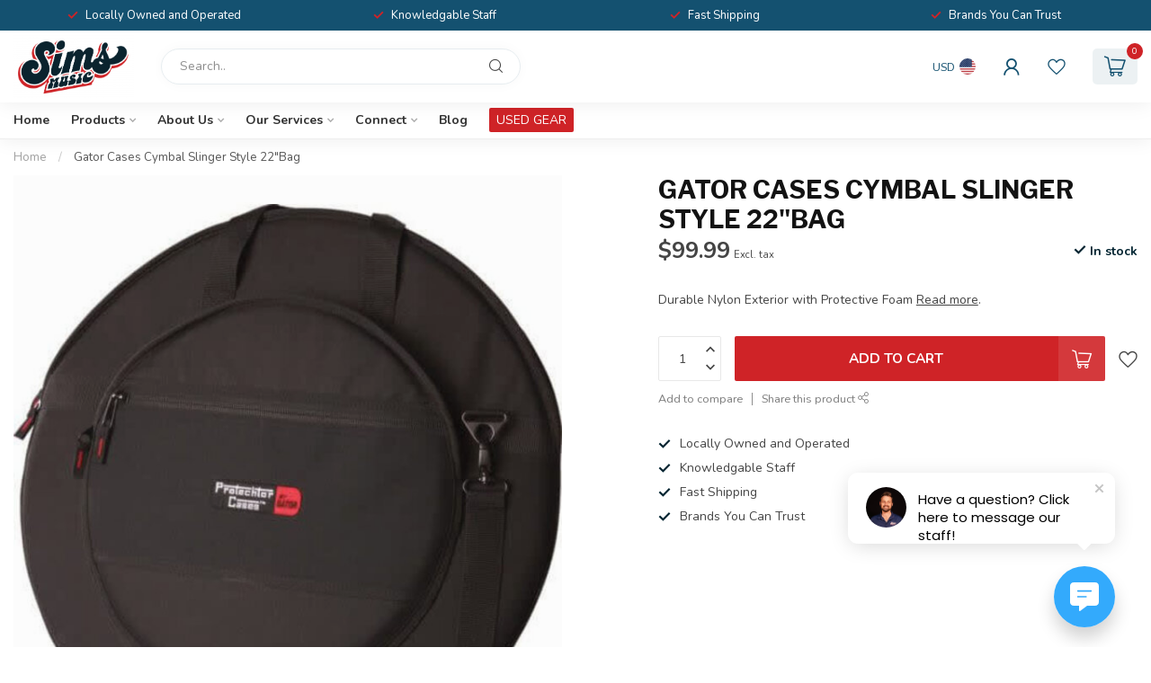

--- FILE ---
content_type: text/html;charset=utf-8
request_url: https://www.simsmusic.com/gator-gp-12-cymbal-bag-slinger-style.html?source=facebook
body_size: 34450
content:
<!DOCTYPE html>
<html lang="en-US">
  <head>
<link rel="preconnect" href="https://cdn.shoplightspeed.com">
<link rel="preconnect" href="https://fonts.googleapis.com">
<link rel="preconnect" href="https://fonts.gstatic.com" crossorigin>
<!--

    Theme Proxima | v1.0.0.2504202501_1_609677
    Theme designed and created by Dyvelopment - We are true e-commerce heroes!

    For custom Lightspeed eCom development or design contact us at www.dyvelopment.com

      _____                  _                                  _   
     |  __ \                | |                                | |  
     | |  | |_   ___   _____| | ___  _ __  _ __ ___   ___ _ __ | |_ 
     | |  | | | | \ \ / / _ \ |/ _ \| '_ \| '_ ` _ \ / _ \ '_ \| __|
     | |__| | |_| |\ V /  __/ | (_) | |_) | | | | | |  __/ | | | |_ 
     |_____/ \__, | \_/ \___|_|\___/| .__/|_| |_| |_|\___|_| |_|\__|
              __/ |                 | |                             
             |___/                  |_|                             
-->


<meta charset="utf-8"/>
<!-- [START] 'blocks/head.rain' -->
<!--

  (c) 2008-2026 Lightspeed Netherlands B.V.
  http://www.lightspeedhq.com
  Generated: 21-01-2026 @ 00:29:51

-->
<link rel="canonical" href="https://www.simsmusic.com/gator-gp-12-cymbal-bag-slinger-style.html"/>
<link rel="alternate" href="https://www.simsmusic.com/index.rss" type="application/rss+xml" title="New products"/>
<meta name="robots" content="noodp,noydir"/>
<meta name="google-site-verification" content=""/>
<meta property="og:url" content="https://www.simsmusic.com/gator-gp-12-cymbal-bag-slinger-style.html?source=facebook"/>
<meta property="og:site_name" content="Sims Music"/>
<meta property="og:title" content="Gator GP-12 Cymbal Bag - Slinger Style"/>
<meta property="og:description" content="Durable Nylon Exterior with Protective Foam"/>
<meta property="og:image" content="https://cdn.shoplightspeed.com/shops/609677/files/50064724/gator-cases-gator-cases-cymbal-slinger-style-22bag.jpg"/>
<script src="https://www.powr.io/powr.js?external-type=lightspeed"></script>
<script>
var ae_lsecomapps_account_shop_id = "629";
</script>
<script src="https://lsecom.advision-ecommerce.com/apps/js/api/affirm.min.js"></script>
<script>
  window.dataLayer = window.dataLayer || [];
    function gtag(){dataLayer.push(arguments);}
    gtag('js', new Date());

    gtag('config', 'AW-775155253');
</script>
<script>
<!-- Meta Pixel Code -->
!function(f,b,e,v,n,t,s)
{if(f.fbq)return;n=f.fbq=function(){n.callMethod?
n.callMethod.apply(n,arguments):n.queue.push(arguments)};
if(!f._fbq)f._fbq=n;n.push=n;n.loaded=!0;n.version='2.0';
n.queue=[];t=b.createElement(e);t.async=!0;
t.src=v;s=b.getElementsByTagName(e)[0];
s.parentNode.insertBefore(t,s)}(window, document,'script',
'https://connect.facebook.net/en_US/fbevents.js');
fbq('init', '1194722305098373');
fbq('track', 'PageView');

<!-- End Meta Pixel Code -->
</script>
<script>
<!-- Event snippet for Purchase on Site conversion page -->
    gtag('event', 'conversion', {
            'send_to': 'AW-775155253/Tm7ACMGYoY4DELXcz_EC',
            'transaction_id': ''
    });

</script>
<script>
(function(d){
                 var s = d.createElement("script");
                 s.setAttribute("data-account", "L4TLz0sBCc");
                 s.setAttribute("src", "https://cdn.userway.org/widget.js");
                 (d.body || d.head).appendChild(s);})(document)
</script>
<script src="https://www.googletagmanager.com/gtag/js?id=AW-775155253"></script>
<script>
document.sezzleConfig = {
        "configGroups": [
                {
                                  "targetXPath": ".price-update"
                          },
                          {
                                  "targetXPath": ".product__price"
                          },
                {
                        "targetXPath": ".col-xs-6/.price",
                        "renderToPath": "../.."
                },
                {
                         "targetXPath": ".gui-big/.gui-price/STRONG-0",
                         "renderToPath": "../../DIV-2",
                         "urlMatch": "cart"
                }
                        ]
     }
     var script = document.createElement('script');
     script.type = 'text/javascript';
     script.src = 'https://widget.sezzle.com/v1/javascript/price-widget?uuid=8543ebc9-09b9-4be8-973f-d6e60fdbfdcb';
     document.head.appendChild(script);
</script>
<script>
<!-- Google Tag Manager -->
(function(w,d,s,l,i){w[l]=w[l]||[];w[l].push({'gtm.start':
new Date().getTime(),event:'gtm.js'});var f=d.getElementsByTagName(s)[0],
j=d.createElement(s),dl=l!='dataLayer'?'&l='+l:'';j.async=true;j.src=
'https://www.googletagmanager.com/gtm.js?id='+i+dl;f.parentNode.insertBefore(j,f);
})(window,document,'script','dataLayer','GTM-NV3FFSFN');
<!-- End Google Tag Manager -->
</script>
<script>
/* DyApps Theme Addons config */
if( !window.dyapps ){ window.dyapps = {}; }
window.dyapps.addons = {
 "enabled": true,
 "created_at": "20-06-2025 04:03:30",
 "settings": {
    "matrix_separator": ",",
    "filterGroupSwatches": [],
    "swatchesForCustomFields": [],
    "plan": {
     "can_variant_group": true,
     "can_stockify": true,
     "can_vat_switcher": true,
     "can_age_popup": false,
     "can_custom_qty": false,
     "can_data01_colors": false
    },
    "advancedVariants": {
     "enabled": false,
     "price_in_dropdown": true,
     "stockify_in_dropdown": true,
     "disable_out_of_stock": true,
     "grid_swatches_container_selector": ".dy-collection-grid-swatch-holder",
     "grid_swatches_position": "left",
     "grid_swatches_max_colors": 4,
     "grid_swatches_enabled": true,
     "variant_status_icon": false,
     "display_type": "select",
     "product_swatches_size": "default",
     "live_pricing": true
    },
    "age_popup": {
     "enabled": false,
     "logo_url": "",
     "image_footer_url": "",
     "text": {
                 
        "us": {
         "content": "<h3>Confirm your age<\/h3><p>You must be over the age of 18 to enter this website.<\/p>",
         "content_no": "<h3>Sorry!<\/h3><p>Unfortunately you cannot access this website.<\/p>",
         "button_yes": "I am 18 years or older",
         "button_no": "I am under 18",
        }        }
    },
    "stockify": {
     "enabled": false,
     "stock_trigger_type": "outofstock",
     "optin_policy": false,
     "api": "https://my.dyapps.io/api/public/3ca15306ae/stockify/subscribe",
     "text": {
                 
        "us": {
         "email_placeholder": "Your email address",
         "button_trigger": "Notify me when back in stock",
         "button_submit": "Keep me updated!",
         "title": "Leave your email address",
         "desc": "Unfortunately this item is out of stock right now. Leave your email address below and we'll send you an email when the item is available again.",
         "bottom_text": "We use your data to send this email. Read more in our <a href=\"\/service\/privacy-policy\/\" target=\"_blank\">privacy policy<\/a>."
        }        }
    },
    "categoryBanners": {
     "enabled": true,
     "mobile_breakpoint": "576px",
     "category_banner": [],
     "banners": {
             }
    }
 },
 "swatches": {
 "default": {"is_default": true, "type": "multi", "values": {"background-size": "10px 10px", "background-position": "0 0, 0 5px, 5px -5px, -5px 0px", "background-image": "linear-gradient(45deg, rgba(100,100,100,0.3) 25%, transparent 25%),  linear-gradient(-45deg, rgba(100,100,100,0.3) 25%, transparent 25%),  linear-gradient(45deg, transparent 75%, rgba(100,100,100,0.3) 75%),  linear-gradient(-45deg, transparent 75%, rgba(100,100,100,0.3) 75%)"}} ,  
 "sims dark blue": {"type": "color", "value": "#145170"},  
 "sims light blue": {"type": "color", "value": "#008ebf"},  
 "sims red": {"type": "color", "value": "#cf2327"},  
 "sims white": {"type": "color", "value": "#ededed"},  
 "sims grey": {"type": "color", "value": "#d6d3d1"}  }
};
</script>
<script src="https://ajax.googleapis.com/ajax/libs/jquery/1.9.1/jquery.min.js"></script>
<script src="https://services.elfsight.com/lightspeed/assets/plugins/jquery.instashow.packaged.js"></script>
<script>
(function(d){
                 var s = d.createElement("script");
                 s.setAttribute("data-account", "L4TLz0sBCc");
                 s.setAttribute("src", "https://cdn.userway.org/widget.js");
                 (d.body || d.head).appendChild(s);})(document)
</script>
<!--[if lt IE 9]>
<script src="https://cdn.shoplightspeed.com/assets/html5shiv.js?2025-02-20"></script>
<![endif]-->
<!-- [END] 'blocks/head.rain' -->

<title>Gator GP-12 Cymbal Bag - Slinger Style - Sims Music</title>

<meta name="dyapps-addons-enabled" content="true">
<meta name="dyapps-addons-version" content="2022081001">
<meta name="dyapps-theme-name" content="Proxima">

<meta name="description" content="Durable Nylon Exterior with Protective Foam" />
<meta name="keywords" content="Gator, Cases, Gator, Cases, Cymbal, Slinger, Style, 22&quot;Bag, music store, music shop, musical instrument store, music lessons, guitar, drums, lighting, gear, service, music repair shop, fender, gibson, PRS, zildjian, meinl, sabian, dw, pdp, gretsch, e" />

<meta http-equiv="X-UA-Compatible" content="IE=edge">
<meta name="viewport" content="width=device-width, initial-scale=1">

<link rel="shortcut icon" href="https://cdn.shoplightspeed.com/shops/609677/themes/19195/assets/logo.png?20260113155121" type="image/x-icon" />
<link rel="preload" as="image" href="https://cdn.shoplightspeed.com/shops/609677/themes/19195/assets/logo.png?20260113172557">


	<link rel="preload" as="image" href="https://cdn.shoplightspeed.com/shops/609677/files/50064724/650x750x2/gator-cases-cymbal-slinger-style-22bag.jpg">

<script src="https://cdn.shoplightspeed.com/shops/609677/themes/19195/assets/jquery-1-12-4-min.js?20260114152603" defer></script>
<script>if(navigator.userAgent.indexOf("MSIE ") > -1 || navigator.userAgent.indexOf("Trident/") > -1) { document.write('<script src="https://cdn.shoplightspeed.com/shops/609677/themes/19195/assets/intersection-observer-polyfill.js?20260114152603">\x3C/script>') }</script>

<style>/*!
 * Bootstrap Reboot v4.6.1 (https://getbootstrap.com/)
 * Copyright 2011-2021 The Bootstrap Authors
 * Copyright 2011-2021 Twitter, Inc.
 * Licensed under MIT (https://github.com/twbs/bootstrap/blob/main/LICENSE)
 * Forked from Normalize.css, licensed MIT (https://github.com/necolas/normalize.css/blob/master/LICENSE.md)
 */*,*::before,*::after{box-sizing:border-box}html{font-family:sans-serif;line-height:1.15;-webkit-text-size-adjust:100%;-webkit-tap-highlight-color:rgba(0,0,0,0)}article,aside,figcaption,figure,footer,header,hgroup,main,nav,section{display:block}body{margin:0;font-family:-apple-system,BlinkMacSystemFont,"Segoe UI",Roboto,"Helvetica Neue",Arial,"Noto Sans","Liberation Sans",sans-serif,"Apple Color Emoji","Segoe UI Emoji","Segoe UI Symbol","Noto Color Emoji";font-size:1rem;font-weight:400;line-height:1.42857143;color:#212529;text-align:left;background-color:#fff}[tabindex="-1"]:focus:not(:focus-visible){outline:0 !important}hr{box-sizing:content-box;height:0;overflow:visible}h1,h2,h3,h4,h5,h6{margin-top:0;margin-bottom:.5rem}p{margin-top:0;margin-bottom:1rem}abbr[title],abbr[data-original-title]{text-decoration:underline;text-decoration:underline dotted;cursor:help;border-bottom:0;text-decoration-skip-ink:none}address{margin-bottom:1rem;font-style:normal;line-height:inherit}ol,ul,dl{margin-top:0;margin-bottom:1rem}ol ol,ul ul,ol ul,ul ol{margin-bottom:0}dt{font-weight:700}dd{margin-bottom:.5rem;margin-left:0}blockquote{margin:0 0 1rem}b,strong{font-weight:bolder}small{font-size:80%}sub,sup{position:relative;font-size:75%;line-height:0;vertical-align:baseline}sub{bottom:-0.25em}sup{top:-0.5em}a{color:#007bff;text-decoration:none;background-color:transparent}a:hover{color:#0056b3;text-decoration:underline}a:not([href]):not([class]){color:inherit;text-decoration:none}a:not([href]):not([class]):hover{color:inherit;text-decoration:none}pre,code,kbd,samp{font-family:SFMono-Regular,Menlo,Monaco,Consolas,"Liberation Mono","Courier New",monospace;font-size:1em}pre{margin-top:0;margin-bottom:1rem;overflow:auto;-ms-overflow-style:scrollbar}figure{margin:0 0 1rem}img{vertical-align:middle;border-style:none}svg{overflow:hidden;vertical-align:middle}table{border-collapse:collapse}caption{padding-top:.75rem;padding-bottom:.75rem;color:#6c757d;text-align:left;caption-side:bottom}th{text-align:inherit;text-align:-webkit-match-parent}label{display:inline-block;margin-bottom:.5rem}button{border-radius:0}button:focus:not(:focus-visible){outline:0}input,button,select,optgroup,textarea{margin:0;font-family:inherit;font-size:inherit;line-height:inherit}button,input{overflow:visible}button,select{text-transform:none}[role=button]{cursor:pointer}select{word-wrap:normal}button,[type=button],[type=reset],[type=submit]{-webkit-appearance:button}button:not(:disabled),[type=button]:not(:disabled),[type=reset]:not(:disabled),[type=submit]:not(:disabled){cursor:pointer}button::-moz-focus-inner,[type=button]::-moz-focus-inner,[type=reset]::-moz-focus-inner,[type=submit]::-moz-focus-inner{padding:0;border-style:none}input[type=radio],input[type=checkbox]{box-sizing:border-box;padding:0}textarea{overflow:auto;resize:vertical}fieldset{min-width:0;padding:0;margin:0;border:0}legend{display:block;width:100%;max-width:100%;padding:0;margin-bottom:.5rem;font-size:1.5rem;line-height:inherit;color:inherit;white-space:normal}progress{vertical-align:baseline}[type=number]::-webkit-inner-spin-button,[type=number]::-webkit-outer-spin-button{height:auto}[type=search]{outline-offset:-2px;-webkit-appearance:none}[type=search]::-webkit-search-decoration{-webkit-appearance:none}::-webkit-file-upload-button{font:inherit;-webkit-appearance:button}output{display:inline-block}summary{display:list-item;cursor:pointer}template{display:none}[hidden]{display:none !important}/*!
 * Bootstrap Grid v4.6.1 (https://getbootstrap.com/)
 * Copyright 2011-2021 The Bootstrap Authors
 * Copyright 2011-2021 Twitter, Inc.
 * Licensed under MIT (https://github.com/twbs/bootstrap/blob/main/LICENSE)
 */html{box-sizing:border-box;-ms-overflow-style:scrollbar}*,*::before,*::after{box-sizing:inherit}.container,.container-fluid,.container-xl,.container-lg,.container-md,.container-sm{width:100%;padding-right:15px;padding-left:15px;margin-right:auto;margin-left:auto}@media(min-width: 576px){.container-sm,.container{max-width:540px}}@media(min-width: 768px){.container-md,.container-sm,.container{max-width:720px}}@media(min-width: 992px){.container-lg,.container-md,.container-sm,.container{max-width:960px}}@media(min-width: 1200px){.container-xl,.container-lg,.container-md,.container-sm,.container{max-width:1140px}}.row{display:flex;flex-wrap:wrap;margin-right:-15px;margin-left:-15px}.no-gutters{margin-right:0;margin-left:0}.no-gutters>.col,.no-gutters>[class*=col-]{padding-right:0;padding-left:0}.col-xl,.col-xl-auto,.col-xl-12,.col-xl-11,.col-xl-10,.col-xl-9,.col-xl-8,.col-xl-7,.col-xl-6,.col-xl-5,.col-xl-4,.col-xl-3,.col-xl-2,.col-xl-1,.col-lg,.col-lg-auto,.col-lg-12,.col-lg-11,.col-lg-10,.col-lg-9,.col-lg-8,.col-lg-7,.col-lg-6,.col-lg-5,.col-lg-4,.col-lg-3,.col-lg-2,.col-lg-1,.col-md,.col-md-auto,.col-md-12,.col-md-11,.col-md-10,.col-md-9,.col-md-8,.col-md-7,.col-md-6,.col-md-5,.col-md-4,.col-md-3,.col-md-2,.col-md-1,.col-sm,.col-sm-auto,.col-sm-12,.col-sm-11,.col-sm-10,.col-sm-9,.col-sm-8,.col-sm-7,.col-sm-6,.col-sm-5,.col-sm-4,.col-sm-3,.col-sm-2,.col-sm-1,.col,.col-auto,.col-12,.col-11,.col-10,.col-9,.col-8,.col-7,.col-6,.col-5,.col-4,.col-3,.col-2,.col-1{position:relative;width:100%;padding-right:15px;padding-left:15px}.col{flex-basis:0;flex-grow:1;max-width:100%}.row-cols-1>*{flex:0 0 100%;max-width:100%}.row-cols-2>*{flex:0 0 50%;max-width:50%}.row-cols-3>*{flex:0 0 33.3333333333%;max-width:33.3333333333%}.row-cols-4>*{flex:0 0 25%;max-width:25%}.row-cols-5>*{flex:0 0 20%;max-width:20%}.row-cols-6>*{flex:0 0 16.6666666667%;max-width:16.6666666667%}.col-auto{flex:0 0 auto;width:auto;max-width:100%}.col-1{flex:0 0 8.33333333%;max-width:8.33333333%}.col-2{flex:0 0 16.66666667%;max-width:16.66666667%}.col-3{flex:0 0 25%;max-width:25%}.col-4{flex:0 0 33.33333333%;max-width:33.33333333%}.col-5{flex:0 0 41.66666667%;max-width:41.66666667%}.col-6{flex:0 0 50%;max-width:50%}.col-7{flex:0 0 58.33333333%;max-width:58.33333333%}.col-8{flex:0 0 66.66666667%;max-width:66.66666667%}.col-9{flex:0 0 75%;max-width:75%}.col-10{flex:0 0 83.33333333%;max-width:83.33333333%}.col-11{flex:0 0 91.66666667%;max-width:91.66666667%}.col-12{flex:0 0 100%;max-width:100%}.order-first{order:-1}.order-last{order:13}.order-0{order:0}.order-1{order:1}.order-2{order:2}.order-3{order:3}.order-4{order:4}.order-5{order:5}.order-6{order:6}.order-7{order:7}.order-8{order:8}.order-9{order:9}.order-10{order:10}.order-11{order:11}.order-12{order:12}.offset-1{margin-left:8.33333333%}.offset-2{margin-left:16.66666667%}.offset-3{margin-left:25%}.offset-4{margin-left:33.33333333%}.offset-5{margin-left:41.66666667%}.offset-6{margin-left:50%}.offset-7{margin-left:58.33333333%}.offset-8{margin-left:66.66666667%}.offset-9{margin-left:75%}.offset-10{margin-left:83.33333333%}.offset-11{margin-left:91.66666667%}@media(min-width: 576px){.col-sm{flex-basis:0;flex-grow:1;max-width:100%}.row-cols-sm-1>*{flex:0 0 100%;max-width:100%}.row-cols-sm-2>*{flex:0 0 50%;max-width:50%}.row-cols-sm-3>*{flex:0 0 33.3333333333%;max-width:33.3333333333%}.row-cols-sm-4>*{flex:0 0 25%;max-width:25%}.row-cols-sm-5>*{flex:0 0 20%;max-width:20%}.row-cols-sm-6>*{flex:0 0 16.6666666667%;max-width:16.6666666667%}.col-sm-auto{flex:0 0 auto;width:auto;max-width:100%}.col-sm-1{flex:0 0 8.33333333%;max-width:8.33333333%}.col-sm-2{flex:0 0 16.66666667%;max-width:16.66666667%}.col-sm-3{flex:0 0 25%;max-width:25%}.col-sm-4{flex:0 0 33.33333333%;max-width:33.33333333%}.col-sm-5{flex:0 0 41.66666667%;max-width:41.66666667%}.col-sm-6{flex:0 0 50%;max-width:50%}.col-sm-7{flex:0 0 58.33333333%;max-width:58.33333333%}.col-sm-8{flex:0 0 66.66666667%;max-width:66.66666667%}.col-sm-9{flex:0 0 75%;max-width:75%}.col-sm-10{flex:0 0 83.33333333%;max-width:83.33333333%}.col-sm-11{flex:0 0 91.66666667%;max-width:91.66666667%}.col-sm-12{flex:0 0 100%;max-width:100%}.order-sm-first{order:-1}.order-sm-last{order:13}.order-sm-0{order:0}.order-sm-1{order:1}.order-sm-2{order:2}.order-sm-3{order:3}.order-sm-4{order:4}.order-sm-5{order:5}.order-sm-6{order:6}.order-sm-7{order:7}.order-sm-8{order:8}.order-sm-9{order:9}.order-sm-10{order:10}.order-sm-11{order:11}.order-sm-12{order:12}.offset-sm-0{margin-left:0}.offset-sm-1{margin-left:8.33333333%}.offset-sm-2{margin-left:16.66666667%}.offset-sm-3{margin-left:25%}.offset-sm-4{margin-left:33.33333333%}.offset-sm-5{margin-left:41.66666667%}.offset-sm-6{margin-left:50%}.offset-sm-7{margin-left:58.33333333%}.offset-sm-8{margin-left:66.66666667%}.offset-sm-9{margin-left:75%}.offset-sm-10{margin-left:83.33333333%}.offset-sm-11{margin-left:91.66666667%}}@media(min-width: 768px){.col-md{flex-basis:0;flex-grow:1;max-width:100%}.row-cols-md-1>*{flex:0 0 100%;max-width:100%}.row-cols-md-2>*{flex:0 0 50%;max-width:50%}.row-cols-md-3>*{flex:0 0 33.3333333333%;max-width:33.3333333333%}.row-cols-md-4>*{flex:0 0 25%;max-width:25%}.row-cols-md-5>*{flex:0 0 20%;max-width:20%}.row-cols-md-6>*{flex:0 0 16.6666666667%;max-width:16.6666666667%}.col-md-auto{flex:0 0 auto;width:auto;max-width:100%}.col-md-1{flex:0 0 8.33333333%;max-width:8.33333333%}.col-md-2{flex:0 0 16.66666667%;max-width:16.66666667%}.col-md-3{flex:0 0 25%;max-width:25%}.col-md-4{flex:0 0 33.33333333%;max-width:33.33333333%}.col-md-5{flex:0 0 41.66666667%;max-width:41.66666667%}.col-md-6{flex:0 0 50%;max-width:50%}.col-md-7{flex:0 0 58.33333333%;max-width:58.33333333%}.col-md-8{flex:0 0 66.66666667%;max-width:66.66666667%}.col-md-9{flex:0 0 75%;max-width:75%}.col-md-10{flex:0 0 83.33333333%;max-width:83.33333333%}.col-md-11{flex:0 0 91.66666667%;max-width:91.66666667%}.col-md-12{flex:0 0 100%;max-width:100%}.order-md-first{order:-1}.order-md-last{order:13}.order-md-0{order:0}.order-md-1{order:1}.order-md-2{order:2}.order-md-3{order:3}.order-md-4{order:4}.order-md-5{order:5}.order-md-6{order:6}.order-md-7{order:7}.order-md-8{order:8}.order-md-9{order:9}.order-md-10{order:10}.order-md-11{order:11}.order-md-12{order:12}.offset-md-0{margin-left:0}.offset-md-1{margin-left:8.33333333%}.offset-md-2{margin-left:16.66666667%}.offset-md-3{margin-left:25%}.offset-md-4{margin-left:33.33333333%}.offset-md-5{margin-left:41.66666667%}.offset-md-6{margin-left:50%}.offset-md-7{margin-left:58.33333333%}.offset-md-8{margin-left:66.66666667%}.offset-md-9{margin-left:75%}.offset-md-10{margin-left:83.33333333%}.offset-md-11{margin-left:91.66666667%}}@media(min-width: 992px){.col-lg{flex-basis:0;flex-grow:1;max-width:100%}.row-cols-lg-1>*{flex:0 0 100%;max-width:100%}.row-cols-lg-2>*{flex:0 0 50%;max-width:50%}.row-cols-lg-3>*{flex:0 0 33.3333333333%;max-width:33.3333333333%}.row-cols-lg-4>*{flex:0 0 25%;max-width:25%}.row-cols-lg-5>*{flex:0 0 20%;max-width:20%}.row-cols-lg-6>*{flex:0 0 16.6666666667%;max-width:16.6666666667%}.col-lg-auto{flex:0 0 auto;width:auto;max-width:100%}.col-lg-1{flex:0 0 8.33333333%;max-width:8.33333333%}.col-lg-2{flex:0 0 16.66666667%;max-width:16.66666667%}.col-lg-3{flex:0 0 25%;max-width:25%}.col-lg-4{flex:0 0 33.33333333%;max-width:33.33333333%}.col-lg-5{flex:0 0 41.66666667%;max-width:41.66666667%}.col-lg-6{flex:0 0 50%;max-width:50%}.col-lg-7{flex:0 0 58.33333333%;max-width:58.33333333%}.col-lg-8{flex:0 0 66.66666667%;max-width:66.66666667%}.col-lg-9{flex:0 0 75%;max-width:75%}.col-lg-10{flex:0 0 83.33333333%;max-width:83.33333333%}.col-lg-11{flex:0 0 91.66666667%;max-width:91.66666667%}.col-lg-12{flex:0 0 100%;max-width:100%}.order-lg-first{order:-1}.order-lg-last{order:13}.order-lg-0{order:0}.order-lg-1{order:1}.order-lg-2{order:2}.order-lg-3{order:3}.order-lg-4{order:4}.order-lg-5{order:5}.order-lg-6{order:6}.order-lg-7{order:7}.order-lg-8{order:8}.order-lg-9{order:9}.order-lg-10{order:10}.order-lg-11{order:11}.order-lg-12{order:12}.offset-lg-0{margin-left:0}.offset-lg-1{margin-left:8.33333333%}.offset-lg-2{margin-left:16.66666667%}.offset-lg-3{margin-left:25%}.offset-lg-4{margin-left:33.33333333%}.offset-lg-5{margin-left:41.66666667%}.offset-lg-6{margin-left:50%}.offset-lg-7{margin-left:58.33333333%}.offset-lg-8{margin-left:66.66666667%}.offset-lg-9{margin-left:75%}.offset-lg-10{margin-left:83.33333333%}.offset-lg-11{margin-left:91.66666667%}}@media(min-width: 1200px){.col-xl{flex-basis:0;flex-grow:1;max-width:100%}.row-cols-xl-1>*{flex:0 0 100%;max-width:100%}.row-cols-xl-2>*{flex:0 0 50%;max-width:50%}.row-cols-xl-3>*{flex:0 0 33.3333333333%;max-width:33.3333333333%}.row-cols-xl-4>*{flex:0 0 25%;max-width:25%}.row-cols-xl-5>*{flex:0 0 20%;max-width:20%}.row-cols-xl-6>*{flex:0 0 16.6666666667%;max-width:16.6666666667%}.col-xl-auto{flex:0 0 auto;width:auto;max-width:100%}.col-xl-1{flex:0 0 8.33333333%;max-width:8.33333333%}.col-xl-2{flex:0 0 16.66666667%;max-width:16.66666667%}.col-xl-3{flex:0 0 25%;max-width:25%}.col-xl-4{flex:0 0 33.33333333%;max-width:33.33333333%}.col-xl-5{flex:0 0 41.66666667%;max-width:41.66666667%}.col-xl-6{flex:0 0 50%;max-width:50%}.col-xl-7{flex:0 0 58.33333333%;max-width:58.33333333%}.col-xl-8{flex:0 0 66.66666667%;max-width:66.66666667%}.col-xl-9{flex:0 0 75%;max-width:75%}.col-xl-10{flex:0 0 83.33333333%;max-width:83.33333333%}.col-xl-11{flex:0 0 91.66666667%;max-width:91.66666667%}.col-xl-12{flex:0 0 100%;max-width:100%}.order-xl-first{order:-1}.order-xl-last{order:13}.order-xl-0{order:0}.order-xl-1{order:1}.order-xl-2{order:2}.order-xl-3{order:3}.order-xl-4{order:4}.order-xl-5{order:5}.order-xl-6{order:6}.order-xl-7{order:7}.order-xl-8{order:8}.order-xl-9{order:9}.order-xl-10{order:10}.order-xl-11{order:11}.order-xl-12{order:12}.offset-xl-0{margin-left:0}.offset-xl-1{margin-left:8.33333333%}.offset-xl-2{margin-left:16.66666667%}.offset-xl-3{margin-left:25%}.offset-xl-4{margin-left:33.33333333%}.offset-xl-5{margin-left:41.66666667%}.offset-xl-6{margin-left:50%}.offset-xl-7{margin-left:58.33333333%}.offset-xl-8{margin-left:66.66666667%}.offset-xl-9{margin-left:75%}.offset-xl-10{margin-left:83.33333333%}.offset-xl-11{margin-left:91.66666667%}}.d-none{display:none !important}.d-inline{display:inline !important}.d-inline-block{display:inline-block !important}.d-block{display:block !important}.d-table{display:table !important}.d-table-row{display:table-row !important}.d-table-cell{display:table-cell !important}.d-flex{display:flex !important}.d-inline-flex{display:inline-flex !important}@media(min-width: 576px){.d-sm-none{display:none !important}.d-sm-inline{display:inline !important}.d-sm-inline-block{display:inline-block !important}.d-sm-block{display:block !important}.d-sm-table{display:table !important}.d-sm-table-row{display:table-row !important}.d-sm-table-cell{display:table-cell !important}.d-sm-flex{display:flex !important}.d-sm-inline-flex{display:inline-flex !important}}@media(min-width: 768px){.d-md-none{display:none !important}.d-md-inline{display:inline !important}.d-md-inline-block{display:inline-block !important}.d-md-block{display:block !important}.d-md-table{display:table !important}.d-md-table-row{display:table-row !important}.d-md-table-cell{display:table-cell !important}.d-md-flex{display:flex !important}.d-md-inline-flex{display:inline-flex !important}}@media(min-width: 992px){.d-lg-none{display:none !important}.d-lg-inline{display:inline !important}.d-lg-inline-block{display:inline-block !important}.d-lg-block{display:block !important}.d-lg-table{display:table !important}.d-lg-table-row{display:table-row !important}.d-lg-table-cell{display:table-cell !important}.d-lg-flex{display:flex !important}.d-lg-inline-flex{display:inline-flex !important}}@media(min-width: 1200px){.d-xl-none{display:none !important}.d-xl-inline{display:inline !important}.d-xl-inline-block{display:inline-block !important}.d-xl-block{display:block !important}.d-xl-table{display:table !important}.d-xl-table-row{display:table-row !important}.d-xl-table-cell{display:table-cell !important}.d-xl-flex{display:flex !important}.d-xl-inline-flex{display:inline-flex !important}}@media print{.d-print-none{display:none !important}.d-print-inline{display:inline !important}.d-print-inline-block{display:inline-block !important}.d-print-block{display:block !important}.d-print-table{display:table !important}.d-print-table-row{display:table-row !important}.d-print-table-cell{display:table-cell !important}.d-print-flex{display:flex !important}.d-print-inline-flex{display:inline-flex !important}}.flex-row{flex-direction:row !important}.flex-column{flex-direction:column !important}.flex-row-reverse{flex-direction:row-reverse !important}.flex-column-reverse{flex-direction:column-reverse !important}.flex-wrap{flex-wrap:wrap !important}.flex-nowrap{flex-wrap:nowrap !important}.flex-wrap-reverse{flex-wrap:wrap-reverse !important}.flex-fill{flex:1 1 auto !important}.flex-grow-0{flex-grow:0 !important}.flex-grow-1{flex-grow:1 !important}.flex-shrink-0{flex-shrink:0 !important}.flex-shrink-1{flex-shrink:1 !important}.justify-content-start{justify-content:flex-start !important}.justify-content-end{justify-content:flex-end !important}.justify-content-center{justify-content:center !important}.justify-content-between{justify-content:space-between !important}.justify-content-around{justify-content:space-around !important}.align-items-start{align-items:flex-start !important}.align-items-end{align-items:flex-end !important}.align-items-center{align-items:center !important}.align-items-baseline{align-items:baseline !important}.align-items-stretch{align-items:stretch !important}.align-content-start{align-content:flex-start !important}.align-content-end{align-content:flex-end !important}.align-content-center{align-content:center !important}.align-content-between{align-content:space-between !important}.align-content-around{align-content:space-around !important}.align-content-stretch{align-content:stretch !important}.align-self-auto{align-self:auto !important}.align-self-start{align-self:flex-start !important}.align-self-end{align-self:flex-end !important}.align-self-center{align-self:center !important}.align-self-baseline{align-self:baseline !important}.align-self-stretch{align-self:stretch !important}@media(min-width: 576px){.flex-sm-row{flex-direction:row !important}.flex-sm-column{flex-direction:column !important}.flex-sm-row-reverse{flex-direction:row-reverse !important}.flex-sm-column-reverse{flex-direction:column-reverse !important}.flex-sm-wrap{flex-wrap:wrap !important}.flex-sm-nowrap{flex-wrap:nowrap !important}.flex-sm-wrap-reverse{flex-wrap:wrap-reverse !important}.flex-sm-fill{flex:1 1 auto !important}.flex-sm-grow-0{flex-grow:0 !important}.flex-sm-grow-1{flex-grow:1 !important}.flex-sm-shrink-0{flex-shrink:0 !important}.flex-sm-shrink-1{flex-shrink:1 !important}.justify-content-sm-start{justify-content:flex-start !important}.justify-content-sm-end{justify-content:flex-end !important}.justify-content-sm-center{justify-content:center !important}.justify-content-sm-between{justify-content:space-between !important}.justify-content-sm-around{justify-content:space-around !important}.align-items-sm-start{align-items:flex-start !important}.align-items-sm-end{align-items:flex-end !important}.align-items-sm-center{align-items:center !important}.align-items-sm-baseline{align-items:baseline !important}.align-items-sm-stretch{align-items:stretch !important}.align-content-sm-start{align-content:flex-start !important}.align-content-sm-end{align-content:flex-end !important}.align-content-sm-center{align-content:center !important}.align-content-sm-between{align-content:space-between !important}.align-content-sm-around{align-content:space-around !important}.align-content-sm-stretch{align-content:stretch !important}.align-self-sm-auto{align-self:auto !important}.align-self-sm-start{align-self:flex-start !important}.align-self-sm-end{align-self:flex-end !important}.align-self-sm-center{align-self:center !important}.align-self-sm-baseline{align-self:baseline !important}.align-self-sm-stretch{align-self:stretch !important}}@media(min-width: 768px){.flex-md-row{flex-direction:row !important}.flex-md-column{flex-direction:column !important}.flex-md-row-reverse{flex-direction:row-reverse !important}.flex-md-column-reverse{flex-direction:column-reverse !important}.flex-md-wrap{flex-wrap:wrap !important}.flex-md-nowrap{flex-wrap:nowrap !important}.flex-md-wrap-reverse{flex-wrap:wrap-reverse !important}.flex-md-fill{flex:1 1 auto !important}.flex-md-grow-0{flex-grow:0 !important}.flex-md-grow-1{flex-grow:1 !important}.flex-md-shrink-0{flex-shrink:0 !important}.flex-md-shrink-1{flex-shrink:1 !important}.justify-content-md-start{justify-content:flex-start !important}.justify-content-md-end{justify-content:flex-end !important}.justify-content-md-center{justify-content:center !important}.justify-content-md-between{justify-content:space-between !important}.justify-content-md-around{justify-content:space-around !important}.align-items-md-start{align-items:flex-start !important}.align-items-md-end{align-items:flex-end !important}.align-items-md-center{align-items:center !important}.align-items-md-baseline{align-items:baseline !important}.align-items-md-stretch{align-items:stretch !important}.align-content-md-start{align-content:flex-start !important}.align-content-md-end{align-content:flex-end !important}.align-content-md-center{align-content:center !important}.align-content-md-between{align-content:space-between !important}.align-content-md-around{align-content:space-around !important}.align-content-md-stretch{align-content:stretch !important}.align-self-md-auto{align-self:auto !important}.align-self-md-start{align-self:flex-start !important}.align-self-md-end{align-self:flex-end !important}.align-self-md-center{align-self:center !important}.align-self-md-baseline{align-self:baseline !important}.align-self-md-stretch{align-self:stretch !important}}@media(min-width: 992px){.flex-lg-row{flex-direction:row !important}.flex-lg-column{flex-direction:column !important}.flex-lg-row-reverse{flex-direction:row-reverse !important}.flex-lg-column-reverse{flex-direction:column-reverse !important}.flex-lg-wrap{flex-wrap:wrap !important}.flex-lg-nowrap{flex-wrap:nowrap !important}.flex-lg-wrap-reverse{flex-wrap:wrap-reverse !important}.flex-lg-fill{flex:1 1 auto !important}.flex-lg-grow-0{flex-grow:0 !important}.flex-lg-grow-1{flex-grow:1 !important}.flex-lg-shrink-0{flex-shrink:0 !important}.flex-lg-shrink-1{flex-shrink:1 !important}.justify-content-lg-start{justify-content:flex-start !important}.justify-content-lg-end{justify-content:flex-end !important}.justify-content-lg-center{justify-content:center !important}.justify-content-lg-between{justify-content:space-between !important}.justify-content-lg-around{justify-content:space-around !important}.align-items-lg-start{align-items:flex-start !important}.align-items-lg-end{align-items:flex-end !important}.align-items-lg-center{align-items:center !important}.align-items-lg-baseline{align-items:baseline !important}.align-items-lg-stretch{align-items:stretch !important}.align-content-lg-start{align-content:flex-start !important}.align-content-lg-end{align-content:flex-end !important}.align-content-lg-center{align-content:center !important}.align-content-lg-between{align-content:space-between !important}.align-content-lg-around{align-content:space-around !important}.align-content-lg-stretch{align-content:stretch !important}.align-self-lg-auto{align-self:auto !important}.align-self-lg-start{align-self:flex-start !important}.align-self-lg-end{align-self:flex-end !important}.align-self-lg-center{align-self:center !important}.align-self-lg-baseline{align-self:baseline !important}.align-self-lg-stretch{align-self:stretch !important}}@media(min-width: 1200px){.flex-xl-row{flex-direction:row !important}.flex-xl-column{flex-direction:column !important}.flex-xl-row-reverse{flex-direction:row-reverse !important}.flex-xl-column-reverse{flex-direction:column-reverse !important}.flex-xl-wrap{flex-wrap:wrap !important}.flex-xl-nowrap{flex-wrap:nowrap !important}.flex-xl-wrap-reverse{flex-wrap:wrap-reverse !important}.flex-xl-fill{flex:1 1 auto !important}.flex-xl-grow-0{flex-grow:0 !important}.flex-xl-grow-1{flex-grow:1 !important}.flex-xl-shrink-0{flex-shrink:0 !important}.flex-xl-shrink-1{flex-shrink:1 !important}.justify-content-xl-start{justify-content:flex-start !important}.justify-content-xl-end{justify-content:flex-end !important}.justify-content-xl-center{justify-content:center !important}.justify-content-xl-between{justify-content:space-between !important}.justify-content-xl-around{justify-content:space-around !important}.align-items-xl-start{align-items:flex-start !important}.align-items-xl-end{align-items:flex-end !important}.align-items-xl-center{align-items:center !important}.align-items-xl-baseline{align-items:baseline !important}.align-items-xl-stretch{align-items:stretch !important}.align-content-xl-start{align-content:flex-start !important}.align-content-xl-end{align-content:flex-end !important}.align-content-xl-center{align-content:center !important}.align-content-xl-between{align-content:space-between !important}.align-content-xl-around{align-content:space-around !important}.align-content-xl-stretch{align-content:stretch !important}.align-self-xl-auto{align-self:auto !important}.align-self-xl-start{align-self:flex-start !important}.align-self-xl-end{align-self:flex-end !important}.align-self-xl-center{align-self:center !important}.align-self-xl-baseline{align-self:baseline !important}.align-self-xl-stretch{align-self:stretch !important}}.m-0{margin:0 !important}.mt-0,.my-0{margin-top:0 !important}.mr-0,.mx-0{margin-right:0 !important}.mb-0,.my-0{margin-bottom:0 !important}.ml-0,.mx-0{margin-left:0 !important}.m-1{margin:5px !important}.mt-1,.my-1{margin-top:5px !important}.mr-1,.mx-1{margin-right:5px !important}.mb-1,.my-1{margin-bottom:5px !important}.ml-1,.mx-1{margin-left:5px !important}.m-2{margin:10px !important}.mt-2,.my-2{margin-top:10px !important}.mr-2,.mx-2{margin-right:10px !important}.mb-2,.my-2{margin-bottom:10px !important}.ml-2,.mx-2{margin-left:10px !important}.m-3{margin:15px !important}.mt-3,.my-3{margin-top:15px !important}.mr-3,.mx-3{margin-right:15px !important}.mb-3,.my-3{margin-bottom:15px !important}.ml-3,.mx-3{margin-left:15px !important}.m-4{margin:30px !important}.mt-4,.my-4{margin-top:30px !important}.mr-4,.mx-4{margin-right:30px !important}.mb-4,.my-4{margin-bottom:30px !important}.ml-4,.mx-4{margin-left:30px !important}.m-5{margin:50px !important}.mt-5,.my-5{margin-top:50px !important}.mr-5,.mx-5{margin-right:50px !important}.mb-5,.my-5{margin-bottom:50px !important}.ml-5,.mx-5{margin-left:50px !important}.m-6{margin:80px !important}.mt-6,.my-6{margin-top:80px !important}.mr-6,.mx-6{margin-right:80px !important}.mb-6,.my-6{margin-bottom:80px !important}.ml-6,.mx-6{margin-left:80px !important}.p-0{padding:0 !important}.pt-0,.py-0{padding-top:0 !important}.pr-0,.px-0{padding-right:0 !important}.pb-0,.py-0{padding-bottom:0 !important}.pl-0,.px-0{padding-left:0 !important}.p-1{padding:5px !important}.pt-1,.py-1{padding-top:5px !important}.pr-1,.px-1{padding-right:5px !important}.pb-1,.py-1{padding-bottom:5px !important}.pl-1,.px-1{padding-left:5px !important}.p-2{padding:10px !important}.pt-2,.py-2{padding-top:10px !important}.pr-2,.px-2{padding-right:10px !important}.pb-2,.py-2{padding-bottom:10px !important}.pl-2,.px-2{padding-left:10px !important}.p-3{padding:15px !important}.pt-3,.py-3{padding-top:15px !important}.pr-3,.px-3{padding-right:15px !important}.pb-3,.py-3{padding-bottom:15px !important}.pl-3,.px-3{padding-left:15px !important}.p-4{padding:30px !important}.pt-4,.py-4{padding-top:30px !important}.pr-4,.px-4{padding-right:30px !important}.pb-4,.py-4{padding-bottom:30px !important}.pl-4,.px-4{padding-left:30px !important}.p-5{padding:50px !important}.pt-5,.py-5{padding-top:50px !important}.pr-5,.px-5{padding-right:50px !important}.pb-5,.py-5{padding-bottom:50px !important}.pl-5,.px-5{padding-left:50px !important}.p-6{padding:80px !important}.pt-6,.py-6{padding-top:80px !important}.pr-6,.px-6{padding-right:80px !important}.pb-6,.py-6{padding-bottom:80px !important}.pl-6,.px-6{padding-left:80px !important}.m-n1{margin:-5px !important}.mt-n1,.my-n1{margin-top:-5px !important}.mr-n1,.mx-n1{margin-right:-5px !important}.mb-n1,.my-n1{margin-bottom:-5px !important}.ml-n1,.mx-n1{margin-left:-5px !important}.m-n2{margin:-10px !important}.mt-n2,.my-n2{margin-top:-10px !important}.mr-n2,.mx-n2{margin-right:-10px !important}.mb-n2,.my-n2{margin-bottom:-10px !important}.ml-n2,.mx-n2{margin-left:-10px !important}.m-n3{margin:-15px !important}.mt-n3,.my-n3{margin-top:-15px !important}.mr-n3,.mx-n3{margin-right:-15px !important}.mb-n3,.my-n3{margin-bottom:-15px !important}.ml-n3,.mx-n3{margin-left:-15px !important}.m-n4{margin:-30px !important}.mt-n4,.my-n4{margin-top:-30px !important}.mr-n4,.mx-n4{margin-right:-30px !important}.mb-n4,.my-n4{margin-bottom:-30px !important}.ml-n4,.mx-n4{margin-left:-30px !important}.m-n5{margin:-50px !important}.mt-n5,.my-n5{margin-top:-50px !important}.mr-n5,.mx-n5{margin-right:-50px !important}.mb-n5,.my-n5{margin-bottom:-50px !important}.ml-n5,.mx-n5{margin-left:-50px !important}.m-n6{margin:-80px !important}.mt-n6,.my-n6{margin-top:-80px !important}.mr-n6,.mx-n6{margin-right:-80px !important}.mb-n6,.my-n6{margin-bottom:-80px !important}.ml-n6,.mx-n6{margin-left:-80px !important}.m-auto{margin:auto !important}.mt-auto,.my-auto{margin-top:auto !important}.mr-auto,.mx-auto{margin-right:auto !important}.mb-auto,.my-auto{margin-bottom:auto !important}.ml-auto,.mx-auto{margin-left:auto !important}@media(min-width: 576px){.m-sm-0{margin:0 !important}.mt-sm-0,.my-sm-0{margin-top:0 !important}.mr-sm-0,.mx-sm-0{margin-right:0 !important}.mb-sm-0,.my-sm-0{margin-bottom:0 !important}.ml-sm-0,.mx-sm-0{margin-left:0 !important}.m-sm-1{margin:5px !important}.mt-sm-1,.my-sm-1{margin-top:5px !important}.mr-sm-1,.mx-sm-1{margin-right:5px !important}.mb-sm-1,.my-sm-1{margin-bottom:5px !important}.ml-sm-1,.mx-sm-1{margin-left:5px !important}.m-sm-2{margin:10px !important}.mt-sm-2,.my-sm-2{margin-top:10px !important}.mr-sm-2,.mx-sm-2{margin-right:10px !important}.mb-sm-2,.my-sm-2{margin-bottom:10px !important}.ml-sm-2,.mx-sm-2{margin-left:10px !important}.m-sm-3{margin:15px !important}.mt-sm-3,.my-sm-3{margin-top:15px !important}.mr-sm-3,.mx-sm-3{margin-right:15px !important}.mb-sm-3,.my-sm-3{margin-bottom:15px !important}.ml-sm-3,.mx-sm-3{margin-left:15px !important}.m-sm-4{margin:30px !important}.mt-sm-4,.my-sm-4{margin-top:30px !important}.mr-sm-4,.mx-sm-4{margin-right:30px !important}.mb-sm-4,.my-sm-4{margin-bottom:30px !important}.ml-sm-4,.mx-sm-4{margin-left:30px !important}.m-sm-5{margin:50px !important}.mt-sm-5,.my-sm-5{margin-top:50px !important}.mr-sm-5,.mx-sm-5{margin-right:50px !important}.mb-sm-5,.my-sm-5{margin-bottom:50px !important}.ml-sm-5,.mx-sm-5{margin-left:50px !important}.m-sm-6{margin:80px !important}.mt-sm-6,.my-sm-6{margin-top:80px !important}.mr-sm-6,.mx-sm-6{margin-right:80px !important}.mb-sm-6,.my-sm-6{margin-bottom:80px !important}.ml-sm-6,.mx-sm-6{margin-left:80px !important}.p-sm-0{padding:0 !important}.pt-sm-0,.py-sm-0{padding-top:0 !important}.pr-sm-0,.px-sm-0{padding-right:0 !important}.pb-sm-0,.py-sm-0{padding-bottom:0 !important}.pl-sm-0,.px-sm-0{padding-left:0 !important}.p-sm-1{padding:5px !important}.pt-sm-1,.py-sm-1{padding-top:5px !important}.pr-sm-1,.px-sm-1{padding-right:5px !important}.pb-sm-1,.py-sm-1{padding-bottom:5px !important}.pl-sm-1,.px-sm-1{padding-left:5px !important}.p-sm-2{padding:10px !important}.pt-sm-2,.py-sm-2{padding-top:10px !important}.pr-sm-2,.px-sm-2{padding-right:10px !important}.pb-sm-2,.py-sm-2{padding-bottom:10px !important}.pl-sm-2,.px-sm-2{padding-left:10px !important}.p-sm-3{padding:15px !important}.pt-sm-3,.py-sm-3{padding-top:15px !important}.pr-sm-3,.px-sm-3{padding-right:15px !important}.pb-sm-3,.py-sm-3{padding-bottom:15px !important}.pl-sm-3,.px-sm-3{padding-left:15px !important}.p-sm-4{padding:30px !important}.pt-sm-4,.py-sm-4{padding-top:30px !important}.pr-sm-4,.px-sm-4{padding-right:30px !important}.pb-sm-4,.py-sm-4{padding-bottom:30px !important}.pl-sm-4,.px-sm-4{padding-left:30px !important}.p-sm-5{padding:50px !important}.pt-sm-5,.py-sm-5{padding-top:50px !important}.pr-sm-5,.px-sm-5{padding-right:50px !important}.pb-sm-5,.py-sm-5{padding-bottom:50px !important}.pl-sm-5,.px-sm-5{padding-left:50px !important}.p-sm-6{padding:80px !important}.pt-sm-6,.py-sm-6{padding-top:80px !important}.pr-sm-6,.px-sm-6{padding-right:80px !important}.pb-sm-6,.py-sm-6{padding-bottom:80px !important}.pl-sm-6,.px-sm-6{padding-left:80px !important}.m-sm-n1{margin:-5px !important}.mt-sm-n1,.my-sm-n1{margin-top:-5px !important}.mr-sm-n1,.mx-sm-n1{margin-right:-5px !important}.mb-sm-n1,.my-sm-n1{margin-bottom:-5px !important}.ml-sm-n1,.mx-sm-n1{margin-left:-5px !important}.m-sm-n2{margin:-10px !important}.mt-sm-n2,.my-sm-n2{margin-top:-10px !important}.mr-sm-n2,.mx-sm-n2{margin-right:-10px !important}.mb-sm-n2,.my-sm-n2{margin-bottom:-10px !important}.ml-sm-n2,.mx-sm-n2{margin-left:-10px !important}.m-sm-n3{margin:-15px !important}.mt-sm-n3,.my-sm-n3{margin-top:-15px !important}.mr-sm-n3,.mx-sm-n3{margin-right:-15px !important}.mb-sm-n3,.my-sm-n3{margin-bottom:-15px !important}.ml-sm-n3,.mx-sm-n3{margin-left:-15px !important}.m-sm-n4{margin:-30px !important}.mt-sm-n4,.my-sm-n4{margin-top:-30px !important}.mr-sm-n4,.mx-sm-n4{margin-right:-30px !important}.mb-sm-n4,.my-sm-n4{margin-bottom:-30px !important}.ml-sm-n4,.mx-sm-n4{margin-left:-30px !important}.m-sm-n5{margin:-50px !important}.mt-sm-n5,.my-sm-n5{margin-top:-50px !important}.mr-sm-n5,.mx-sm-n5{margin-right:-50px !important}.mb-sm-n5,.my-sm-n5{margin-bottom:-50px !important}.ml-sm-n5,.mx-sm-n5{margin-left:-50px !important}.m-sm-n6{margin:-80px !important}.mt-sm-n6,.my-sm-n6{margin-top:-80px !important}.mr-sm-n6,.mx-sm-n6{margin-right:-80px !important}.mb-sm-n6,.my-sm-n6{margin-bottom:-80px !important}.ml-sm-n6,.mx-sm-n6{margin-left:-80px !important}.m-sm-auto{margin:auto !important}.mt-sm-auto,.my-sm-auto{margin-top:auto !important}.mr-sm-auto,.mx-sm-auto{margin-right:auto !important}.mb-sm-auto,.my-sm-auto{margin-bottom:auto !important}.ml-sm-auto,.mx-sm-auto{margin-left:auto !important}}@media(min-width: 768px){.m-md-0{margin:0 !important}.mt-md-0,.my-md-0{margin-top:0 !important}.mr-md-0,.mx-md-0{margin-right:0 !important}.mb-md-0,.my-md-0{margin-bottom:0 !important}.ml-md-0,.mx-md-0{margin-left:0 !important}.m-md-1{margin:5px !important}.mt-md-1,.my-md-1{margin-top:5px !important}.mr-md-1,.mx-md-1{margin-right:5px !important}.mb-md-1,.my-md-1{margin-bottom:5px !important}.ml-md-1,.mx-md-1{margin-left:5px !important}.m-md-2{margin:10px !important}.mt-md-2,.my-md-2{margin-top:10px !important}.mr-md-2,.mx-md-2{margin-right:10px !important}.mb-md-2,.my-md-2{margin-bottom:10px !important}.ml-md-2,.mx-md-2{margin-left:10px !important}.m-md-3{margin:15px !important}.mt-md-3,.my-md-3{margin-top:15px !important}.mr-md-3,.mx-md-3{margin-right:15px !important}.mb-md-3,.my-md-3{margin-bottom:15px !important}.ml-md-3,.mx-md-3{margin-left:15px !important}.m-md-4{margin:30px !important}.mt-md-4,.my-md-4{margin-top:30px !important}.mr-md-4,.mx-md-4{margin-right:30px !important}.mb-md-4,.my-md-4{margin-bottom:30px !important}.ml-md-4,.mx-md-4{margin-left:30px !important}.m-md-5{margin:50px !important}.mt-md-5,.my-md-5{margin-top:50px !important}.mr-md-5,.mx-md-5{margin-right:50px !important}.mb-md-5,.my-md-5{margin-bottom:50px !important}.ml-md-5,.mx-md-5{margin-left:50px !important}.m-md-6{margin:80px !important}.mt-md-6,.my-md-6{margin-top:80px !important}.mr-md-6,.mx-md-6{margin-right:80px !important}.mb-md-6,.my-md-6{margin-bottom:80px !important}.ml-md-6,.mx-md-6{margin-left:80px !important}.p-md-0{padding:0 !important}.pt-md-0,.py-md-0{padding-top:0 !important}.pr-md-0,.px-md-0{padding-right:0 !important}.pb-md-0,.py-md-0{padding-bottom:0 !important}.pl-md-0,.px-md-0{padding-left:0 !important}.p-md-1{padding:5px !important}.pt-md-1,.py-md-1{padding-top:5px !important}.pr-md-1,.px-md-1{padding-right:5px !important}.pb-md-1,.py-md-1{padding-bottom:5px !important}.pl-md-1,.px-md-1{padding-left:5px !important}.p-md-2{padding:10px !important}.pt-md-2,.py-md-2{padding-top:10px !important}.pr-md-2,.px-md-2{padding-right:10px !important}.pb-md-2,.py-md-2{padding-bottom:10px !important}.pl-md-2,.px-md-2{padding-left:10px !important}.p-md-3{padding:15px !important}.pt-md-3,.py-md-3{padding-top:15px !important}.pr-md-3,.px-md-3{padding-right:15px !important}.pb-md-3,.py-md-3{padding-bottom:15px !important}.pl-md-3,.px-md-3{padding-left:15px !important}.p-md-4{padding:30px !important}.pt-md-4,.py-md-4{padding-top:30px !important}.pr-md-4,.px-md-4{padding-right:30px !important}.pb-md-4,.py-md-4{padding-bottom:30px !important}.pl-md-4,.px-md-4{padding-left:30px !important}.p-md-5{padding:50px !important}.pt-md-5,.py-md-5{padding-top:50px !important}.pr-md-5,.px-md-5{padding-right:50px !important}.pb-md-5,.py-md-5{padding-bottom:50px !important}.pl-md-5,.px-md-5{padding-left:50px !important}.p-md-6{padding:80px !important}.pt-md-6,.py-md-6{padding-top:80px !important}.pr-md-6,.px-md-6{padding-right:80px !important}.pb-md-6,.py-md-6{padding-bottom:80px !important}.pl-md-6,.px-md-6{padding-left:80px !important}.m-md-n1{margin:-5px !important}.mt-md-n1,.my-md-n1{margin-top:-5px !important}.mr-md-n1,.mx-md-n1{margin-right:-5px !important}.mb-md-n1,.my-md-n1{margin-bottom:-5px !important}.ml-md-n1,.mx-md-n1{margin-left:-5px !important}.m-md-n2{margin:-10px !important}.mt-md-n2,.my-md-n2{margin-top:-10px !important}.mr-md-n2,.mx-md-n2{margin-right:-10px !important}.mb-md-n2,.my-md-n2{margin-bottom:-10px !important}.ml-md-n2,.mx-md-n2{margin-left:-10px !important}.m-md-n3{margin:-15px !important}.mt-md-n3,.my-md-n3{margin-top:-15px !important}.mr-md-n3,.mx-md-n3{margin-right:-15px !important}.mb-md-n3,.my-md-n3{margin-bottom:-15px !important}.ml-md-n3,.mx-md-n3{margin-left:-15px !important}.m-md-n4{margin:-30px !important}.mt-md-n4,.my-md-n4{margin-top:-30px !important}.mr-md-n4,.mx-md-n4{margin-right:-30px !important}.mb-md-n4,.my-md-n4{margin-bottom:-30px !important}.ml-md-n4,.mx-md-n4{margin-left:-30px !important}.m-md-n5{margin:-50px !important}.mt-md-n5,.my-md-n5{margin-top:-50px !important}.mr-md-n5,.mx-md-n5{margin-right:-50px !important}.mb-md-n5,.my-md-n5{margin-bottom:-50px !important}.ml-md-n5,.mx-md-n5{margin-left:-50px !important}.m-md-n6{margin:-80px !important}.mt-md-n6,.my-md-n6{margin-top:-80px !important}.mr-md-n6,.mx-md-n6{margin-right:-80px !important}.mb-md-n6,.my-md-n6{margin-bottom:-80px !important}.ml-md-n6,.mx-md-n6{margin-left:-80px !important}.m-md-auto{margin:auto !important}.mt-md-auto,.my-md-auto{margin-top:auto !important}.mr-md-auto,.mx-md-auto{margin-right:auto !important}.mb-md-auto,.my-md-auto{margin-bottom:auto !important}.ml-md-auto,.mx-md-auto{margin-left:auto !important}}@media(min-width: 992px){.m-lg-0{margin:0 !important}.mt-lg-0,.my-lg-0{margin-top:0 !important}.mr-lg-0,.mx-lg-0{margin-right:0 !important}.mb-lg-0,.my-lg-0{margin-bottom:0 !important}.ml-lg-0,.mx-lg-0{margin-left:0 !important}.m-lg-1{margin:5px !important}.mt-lg-1,.my-lg-1{margin-top:5px !important}.mr-lg-1,.mx-lg-1{margin-right:5px !important}.mb-lg-1,.my-lg-1{margin-bottom:5px !important}.ml-lg-1,.mx-lg-1{margin-left:5px !important}.m-lg-2{margin:10px !important}.mt-lg-2,.my-lg-2{margin-top:10px !important}.mr-lg-2,.mx-lg-2{margin-right:10px !important}.mb-lg-2,.my-lg-2{margin-bottom:10px !important}.ml-lg-2,.mx-lg-2{margin-left:10px !important}.m-lg-3{margin:15px !important}.mt-lg-3,.my-lg-3{margin-top:15px !important}.mr-lg-3,.mx-lg-3{margin-right:15px !important}.mb-lg-3,.my-lg-3{margin-bottom:15px !important}.ml-lg-3,.mx-lg-3{margin-left:15px !important}.m-lg-4{margin:30px !important}.mt-lg-4,.my-lg-4{margin-top:30px !important}.mr-lg-4,.mx-lg-4{margin-right:30px !important}.mb-lg-4,.my-lg-4{margin-bottom:30px !important}.ml-lg-4,.mx-lg-4{margin-left:30px !important}.m-lg-5{margin:50px !important}.mt-lg-5,.my-lg-5{margin-top:50px !important}.mr-lg-5,.mx-lg-5{margin-right:50px !important}.mb-lg-5,.my-lg-5{margin-bottom:50px !important}.ml-lg-5,.mx-lg-5{margin-left:50px !important}.m-lg-6{margin:80px !important}.mt-lg-6,.my-lg-6{margin-top:80px !important}.mr-lg-6,.mx-lg-6{margin-right:80px !important}.mb-lg-6,.my-lg-6{margin-bottom:80px !important}.ml-lg-6,.mx-lg-6{margin-left:80px !important}.p-lg-0{padding:0 !important}.pt-lg-0,.py-lg-0{padding-top:0 !important}.pr-lg-0,.px-lg-0{padding-right:0 !important}.pb-lg-0,.py-lg-0{padding-bottom:0 !important}.pl-lg-0,.px-lg-0{padding-left:0 !important}.p-lg-1{padding:5px !important}.pt-lg-1,.py-lg-1{padding-top:5px !important}.pr-lg-1,.px-lg-1{padding-right:5px !important}.pb-lg-1,.py-lg-1{padding-bottom:5px !important}.pl-lg-1,.px-lg-1{padding-left:5px !important}.p-lg-2{padding:10px !important}.pt-lg-2,.py-lg-2{padding-top:10px !important}.pr-lg-2,.px-lg-2{padding-right:10px !important}.pb-lg-2,.py-lg-2{padding-bottom:10px !important}.pl-lg-2,.px-lg-2{padding-left:10px !important}.p-lg-3{padding:15px !important}.pt-lg-3,.py-lg-3{padding-top:15px !important}.pr-lg-3,.px-lg-3{padding-right:15px !important}.pb-lg-3,.py-lg-3{padding-bottom:15px !important}.pl-lg-3,.px-lg-3{padding-left:15px !important}.p-lg-4{padding:30px !important}.pt-lg-4,.py-lg-4{padding-top:30px !important}.pr-lg-4,.px-lg-4{padding-right:30px !important}.pb-lg-4,.py-lg-4{padding-bottom:30px !important}.pl-lg-4,.px-lg-4{padding-left:30px !important}.p-lg-5{padding:50px !important}.pt-lg-5,.py-lg-5{padding-top:50px !important}.pr-lg-5,.px-lg-5{padding-right:50px !important}.pb-lg-5,.py-lg-5{padding-bottom:50px !important}.pl-lg-5,.px-lg-5{padding-left:50px !important}.p-lg-6{padding:80px !important}.pt-lg-6,.py-lg-6{padding-top:80px !important}.pr-lg-6,.px-lg-6{padding-right:80px !important}.pb-lg-6,.py-lg-6{padding-bottom:80px !important}.pl-lg-6,.px-lg-6{padding-left:80px !important}.m-lg-n1{margin:-5px !important}.mt-lg-n1,.my-lg-n1{margin-top:-5px !important}.mr-lg-n1,.mx-lg-n1{margin-right:-5px !important}.mb-lg-n1,.my-lg-n1{margin-bottom:-5px !important}.ml-lg-n1,.mx-lg-n1{margin-left:-5px !important}.m-lg-n2{margin:-10px !important}.mt-lg-n2,.my-lg-n2{margin-top:-10px !important}.mr-lg-n2,.mx-lg-n2{margin-right:-10px !important}.mb-lg-n2,.my-lg-n2{margin-bottom:-10px !important}.ml-lg-n2,.mx-lg-n2{margin-left:-10px !important}.m-lg-n3{margin:-15px !important}.mt-lg-n3,.my-lg-n3{margin-top:-15px !important}.mr-lg-n3,.mx-lg-n3{margin-right:-15px !important}.mb-lg-n3,.my-lg-n3{margin-bottom:-15px !important}.ml-lg-n3,.mx-lg-n3{margin-left:-15px !important}.m-lg-n4{margin:-30px !important}.mt-lg-n4,.my-lg-n4{margin-top:-30px !important}.mr-lg-n4,.mx-lg-n4{margin-right:-30px !important}.mb-lg-n4,.my-lg-n4{margin-bottom:-30px !important}.ml-lg-n4,.mx-lg-n4{margin-left:-30px !important}.m-lg-n5{margin:-50px !important}.mt-lg-n5,.my-lg-n5{margin-top:-50px !important}.mr-lg-n5,.mx-lg-n5{margin-right:-50px !important}.mb-lg-n5,.my-lg-n5{margin-bottom:-50px !important}.ml-lg-n5,.mx-lg-n5{margin-left:-50px !important}.m-lg-n6{margin:-80px !important}.mt-lg-n6,.my-lg-n6{margin-top:-80px !important}.mr-lg-n6,.mx-lg-n6{margin-right:-80px !important}.mb-lg-n6,.my-lg-n6{margin-bottom:-80px !important}.ml-lg-n6,.mx-lg-n6{margin-left:-80px !important}.m-lg-auto{margin:auto !important}.mt-lg-auto,.my-lg-auto{margin-top:auto !important}.mr-lg-auto,.mx-lg-auto{margin-right:auto !important}.mb-lg-auto,.my-lg-auto{margin-bottom:auto !important}.ml-lg-auto,.mx-lg-auto{margin-left:auto !important}}@media(min-width: 1200px){.m-xl-0{margin:0 !important}.mt-xl-0,.my-xl-0{margin-top:0 !important}.mr-xl-0,.mx-xl-0{margin-right:0 !important}.mb-xl-0,.my-xl-0{margin-bottom:0 !important}.ml-xl-0,.mx-xl-0{margin-left:0 !important}.m-xl-1{margin:5px !important}.mt-xl-1,.my-xl-1{margin-top:5px !important}.mr-xl-1,.mx-xl-1{margin-right:5px !important}.mb-xl-1,.my-xl-1{margin-bottom:5px !important}.ml-xl-1,.mx-xl-1{margin-left:5px !important}.m-xl-2{margin:10px !important}.mt-xl-2,.my-xl-2{margin-top:10px !important}.mr-xl-2,.mx-xl-2{margin-right:10px !important}.mb-xl-2,.my-xl-2{margin-bottom:10px !important}.ml-xl-2,.mx-xl-2{margin-left:10px !important}.m-xl-3{margin:15px !important}.mt-xl-3,.my-xl-3{margin-top:15px !important}.mr-xl-3,.mx-xl-3{margin-right:15px !important}.mb-xl-3,.my-xl-3{margin-bottom:15px !important}.ml-xl-3,.mx-xl-3{margin-left:15px !important}.m-xl-4{margin:30px !important}.mt-xl-4,.my-xl-4{margin-top:30px !important}.mr-xl-4,.mx-xl-4{margin-right:30px !important}.mb-xl-4,.my-xl-4{margin-bottom:30px !important}.ml-xl-4,.mx-xl-4{margin-left:30px !important}.m-xl-5{margin:50px !important}.mt-xl-5,.my-xl-5{margin-top:50px !important}.mr-xl-5,.mx-xl-5{margin-right:50px !important}.mb-xl-5,.my-xl-5{margin-bottom:50px !important}.ml-xl-5,.mx-xl-5{margin-left:50px !important}.m-xl-6{margin:80px !important}.mt-xl-6,.my-xl-6{margin-top:80px !important}.mr-xl-6,.mx-xl-6{margin-right:80px !important}.mb-xl-6,.my-xl-6{margin-bottom:80px !important}.ml-xl-6,.mx-xl-6{margin-left:80px !important}.p-xl-0{padding:0 !important}.pt-xl-0,.py-xl-0{padding-top:0 !important}.pr-xl-0,.px-xl-0{padding-right:0 !important}.pb-xl-0,.py-xl-0{padding-bottom:0 !important}.pl-xl-0,.px-xl-0{padding-left:0 !important}.p-xl-1{padding:5px !important}.pt-xl-1,.py-xl-1{padding-top:5px !important}.pr-xl-1,.px-xl-1{padding-right:5px !important}.pb-xl-1,.py-xl-1{padding-bottom:5px !important}.pl-xl-1,.px-xl-1{padding-left:5px !important}.p-xl-2{padding:10px !important}.pt-xl-2,.py-xl-2{padding-top:10px !important}.pr-xl-2,.px-xl-2{padding-right:10px !important}.pb-xl-2,.py-xl-2{padding-bottom:10px !important}.pl-xl-2,.px-xl-2{padding-left:10px !important}.p-xl-3{padding:15px !important}.pt-xl-3,.py-xl-3{padding-top:15px !important}.pr-xl-3,.px-xl-3{padding-right:15px !important}.pb-xl-3,.py-xl-3{padding-bottom:15px !important}.pl-xl-3,.px-xl-3{padding-left:15px !important}.p-xl-4{padding:30px !important}.pt-xl-4,.py-xl-4{padding-top:30px !important}.pr-xl-4,.px-xl-4{padding-right:30px !important}.pb-xl-4,.py-xl-4{padding-bottom:30px !important}.pl-xl-4,.px-xl-4{padding-left:30px !important}.p-xl-5{padding:50px !important}.pt-xl-5,.py-xl-5{padding-top:50px !important}.pr-xl-5,.px-xl-5{padding-right:50px !important}.pb-xl-5,.py-xl-5{padding-bottom:50px !important}.pl-xl-5,.px-xl-5{padding-left:50px !important}.p-xl-6{padding:80px !important}.pt-xl-6,.py-xl-6{padding-top:80px !important}.pr-xl-6,.px-xl-6{padding-right:80px !important}.pb-xl-6,.py-xl-6{padding-bottom:80px !important}.pl-xl-6,.px-xl-6{padding-left:80px !important}.m-xl-n1{margin:-5px !important}.mt-xl-n1,.my-xl-n1{margin-top:-5px !important}.mr-xl-n1,.mx-xl-n1{margin-right:-5px !important}.mb-xl-n1,.my-xl-n1{margin-bottom:-5px !important}.ml-xl-n1,.mx-xl-n1{margin-left:-5px !important}.m-xl-n2{margin:-10px !important}.mt-xl-n2,.my-xl-n2{margin-top:-10px !important}.mr-xl-n2,.mx-xl-n2{margin-right:-10px !important}.mb-xl-n2,.my-xl-n2{margin-bottom:-10px !important}.ml-xl-n2,.mx-xl-n2{margin-left:-10px !important}.m-xl-n3{margin:-15px !important}.mt-xl-n3,.my-xl-n3{margin-top:-15px !important}.mr-xl-n3,.mx-xl-n3{margin-right:-15px !important}.mb-xl-n3,.my-xl-n3{margin-bottom:-15px !important}.ml-xl-n3,.mx-xl-n3{margin-left:-15px !important}.m-xl-n4{margin:-30px !important}.mt-xl-n4,.my-xl-n4{margin-top:-30px !important}.mr-xl-n4,.mx-xl-n4{margin-right:-30px !important}.mb-xl-n4,.my-xl-n4{margin-bottom:-30px !important}.ml-xl-n4,.mx-xl-n4{margin-left:-30px !important}.m-xl-n5{margin:-50px !important}.mt-xl-n5,.my-xl-n5{margin-top:-50px !important}.mr-xl-n5,.mx-xl-n5{margin-right:-50px !important}.mb-xl-n5,.my-xl-n5{margin-bottom:-50px !important}.ml-xl-n5,.mx-xl-n5{margin-left:-50px !important}.m-xl-n6{margin:-80px !important}.mt-xl-n6,.my-xl-n6{margin-top:-80px !important}.mr-xl-n6,.mx-xl-n6{margin-right:-80px !important}.mb-xl-n6,.my-xl-n6{margin-bottom:-80px !important}.ml-xl-n6,.mx-xl-n6{margin-left:-80px !important}.m-xl-auto{margin:auto !important}.mt-xl-auto,.my-xl-auto{margin-top:auto !important}.mr-xl-auto,.mx-xl-auto{margin-right:auto !important}.mb-xl-auto,.my-xl-auto{margin-bottom:auto !important}.ml-xl-auto,.mx-xl-auto{margin-left:auto !important}}@media(min-width: 1300px){.container{max-width:1350px}}</style>


<!-- <link rel="preload" href="https://cdn.shoplightspeed.com/shops/609677/themes/19195/assets/style.css?20260114152603" as="style">-->
<link rel="stylesheet" href="https://cdn.shoplightspeed.com/shops/609677/themes/19195/assets/style.css?20260114152603" />
<!-- <link rel="preload" href="https://cdn.shoplightspeed.com/shops/609677/themes/19195/assets/style.css?20260114152603" as="style" onload="this.onload=null;this.rel='stylesheet'"> -->

<link rel="preload" href="https://fonts.googleapis.com/css?family=Nunito:400,300,700%7CLibre%20Franklin:300,400,700&amp;display=fallback" as="style">
<link href="https://fonts.googleapis.com/css?family=Nunito:400,300,700%7CLibre%20Franklin:300,400,700&amp;display=fallback" rel="stylesheet">

<link rel="preload" href="https://cdn.shoplightspeed.com/shops/609677/themes/19195/assets/dy-addons.css?20260114152603" as="style" onload="this.onload=null;this.rel='stylesheet'">


<style>
@font-face {
  font-family: 'proxima-icons';
  src:
    url(https://cdn.shoplightspeed.com/shops/609677/themes/19195/assets/proxima-icons.ttf?20260114152603) format('truetype'),
    url(https://cdn.shoplightspeed.com/shops/609677/themes/19195/assets/proxima-icons.woff?20260114152603) format('woff'),
    url(https://cdn.shoplightspeed.com/shops/609677/themes/19195/assets/proxima-icons.svg?20260114152603#proxima-icons) format('svg');
  font-weight: normal;
  font-style: normal;
  font-display: block;
}
</style>
<link rel="preload" href="https://cdn.shoplightspeed.com/shops/609677/themes/19195/assets/settings.css?20260114152603" as="style">
<link rel="preload" href="https://cdn.shoplightspeed.com/shops/609677/themes/19195/assets/custom.css?20260114152603" as="style">
<link rel="stylesheet" href="https://cdn.shoplightspeed.com/shops/609677/themes/19195/assets/settings.css?20260114152603" />
<link rel="stylesheet" href="https://cdn.shoplightspeed.com/shops/609677/themes/19195/assets/custom.css?20260114152603" />

<!-- <link rel="preload" href="https://cdn.shoplightspeed.com/shops/609677/themes/19195/assets/settings.css?20260114152603" as="style" onload="this.onload=null;this.rel='stylesheet'">
<link rel="preload" href="https://cdn.shoplightspeed.com/shops/609677/themes/19195/assets/custom.css?20260114152603" as="style" onload="this.onload=null;this.rel='stylesheet'"> -->

		<link rel="preload" href="https://cdn.shoplightspeed.com/shops/609677/themes/19195/assets/fancybox-3-5-7-min.css?20260114152603" as="style" onload="this.onload=null;this.rel='stylesheet'">


<script>
  window.theme = {
    isDemoShop: false,
    language: 'us',
    template: 'pages/product.rain',
    pageData: {},
    dyApps: {
      version: 20220101
    }
  };

</script>

<script type="text/javascript" src="https://cdn.shoplightspeed.com/shops/609677/themes/19195/assets/swiper-453-min.js?20260114152603" defer></script>
<script type="text/javascript" src="https://cdn.shoplightspeed.com/shops/609677/themes/19195/assets/global.js?20260114152603" defer></script>  </head>
  <body class="layout-custom usp-carousel-pos-top b2b">
    
    <div id="mobile-nav-holder" class="fancy-box from-left overflow-hidden p-0">
    	<div id="mobile-nav-header" class="p-3 border-bottom-gray gray-border-bottom">
        <h1 class="flex-grow-1">Menu</h1>
        <div id="mobile-lang-switcher" class="d-flex align-items-center mr-3 lh-1">
          <span class="flag-icon flag-icon-us mr-1"></span> <span class="">USD</span>
        </div>
        <i class="icon-x-l close-fancy"></i>
      </div>
      <div id="mobile-nav-content"></div>
    </div>
    
    <header id="header" class="usp-carousel-pos-top header-scrollable">
<!--
originalUspCarouselPosition = top
uspCarouselPosition = top
      amountOfSubheaderFeatures = 1
      uspsInSubheader = false
      uspsInSubheader = false -->
<div id="header-holder" class="usp-carousel-pos-top header-has-shadow">
    	


  <div class="usp-bar usp-bar-top">
    <div class="container d-flex align-items-center">
      <div class="usp-carousel swiper-container usp-carousel-top usp-def-amount-4">
    <div class="swiper-wrapper" data-slidesperview-desktop="">
                <div class="swiper-slide usp-carousel-item">
          <i class="icon-check-b usp-carousel-icon"></i> <span class="usp-item-text">Locally Owned and Operated</span>
        </div>
                        <div class="swiper-slide usp-carousel-item">
          <i class="icon-check-b usp-carousel-icon"></i> <span class="usp-item-text">Knowledgable Staff</span>
        </div>
                        <div class="swiper-slide usp-carousel-item">
          <i class="icon-check-b usp-carousel-icon"></i> <span class="usp-item-text">Fast Shipping</span>
        </div>
                        <div class="swiper-slide usp-carousel-item">
          <i class="icon-check-b usp-carousel-icon"></i> <span class="usp-item-text">Brands You Can Trust</span>
        </div>
            </div>
  </div>


          
    
        </div>
  </div>
    
  <div id="header-content" class="container logo-left d-flex align-items-center ">
    <div id="header-left" class="header-col d-flex align-items-center">      
      <div id="mobilenav" class="nav-icon hb-icon d-lg-none" data-trigger-fancy="mobile-nav-holder">
            <div class="hb-icon-line line-1"></div>
            <div class="hb-icon-line line-2"></div>
            <div class="hb-icon-label">Menu</div>
      </div>
            
            
            	
      <a href="https://www.simsmusic.com/" class="mr-3 mr-sm-0">
<!--       <img class="logo" src="https://cdn.shoplightspeed.com/shops/609677/themes/19195/assets/logo.png?20260113172557" alt="Music Equipment, Rentals, &amp; Lessons"> -->
    	        <img class="logo d-none d-sm-inline-block" src="https://cdn.shoplightspeed.com/shops/609677/themes/19195/assets/logo.png?20260113172557" alt="Music Equipment, Rentals, &amp; Lessons">
        <img class="logo mobile-logo d-inline-block d-sm-none" src="https://cdn.shoplightspeed.com/shops/609677/themes/19195/v/1137656/assets/logo-mobile.png?20260114152603" alt="Music Equipment, Rentals, &amp; Lessons">
    	    </a>
		
            
      <form id="header-search" action="https://www.simsmusic.com/search/" method="get" class="d-none d-lg-block ml-4">
        <input id="header-search-input"  maxlength="50" type="text" name="q" class="theme-input search-input header-search-input as-body border-none br-xl pl-20" placeholder="Search..">
        <button class="search-button r-10" type="submit"><i class="icon-search c-body-text"></i></button>
        
        <div id="search-results" class="as-body px-3 py-3 pt-2 row apply-shadow"></div>
      </form>
    </div>
        
    <div id="header-right" class="header-col without-labels">
        
      <div id="header-fancy-language" class="header-item d-none d-md-block" tabindex="0">
        <span class="header-link" data-tooltip title="Language & Currency" data-placement="bottom" data-trigger-fancy="fancy-language">
          <span id="header-locale-code">USD</span>
          <span class="flag-icon flag-icon-us"></span> 
        </span>
              </div>

      <div id="header-fancy-account" class="header-item">
        
                	<span class="header-link" data-tooltip title="My account" data-placement="bottom" data-trigger-fancy="fancy-account" data-fancy-type="hybrid">
            <i class="header-icon icon-user"></i>
            <span class="header-icon-label">My account</span>
        	</span>
              </div>

            <div id="header-wishlist" class="d-none d-md-block header-item">
        <a href="https://www.simsmusic.com/account/wishlist/" class="header-link" data-tooltip title="Wish List" data-placement="bottom" data-fancy="fancy-account-holder">
          <i class="header-icon icon-heart"></i>
          <span class="header-icon-label">Wish List</span>
        </a>
      </div>
            
      <div id="header-fancy-cart" class="header-item mr-0">
        <a href="https://www.simsmusic.com/cart/" id="cart-header-link" class="cart header-link justify-content-center" data-trigger-fancy="fancy-cart">
            <i id="header-icon-cart" class="icon-shopping-cart"></i><span id="cart-qty" class="shopping-cart">0</span>
        </a>
      </div>
    </div>
    
  </div>
</div>


	<div id="navbar-holder" class="navbar-border-bottom header-has-shadow hidden-xxs hidden-xs hidden-sm">
  <div class="container">
      <nav id="navbar" class="navbar-type-small d-flex justify-content-center pos-relative navbar-compact">

<ul id="navbar-items" class="flex-grow-1 item-spacing-small  smallmenu compact text-left">
        
  		<li class="navbar-item navbar-main-item"><a href="https://www.simsmusic.com/" class="navbar-main-link">Home</a></li>
  
          				        <li class="navbar-item navbar-main-item navbar-main-item-dropdown" data-navbar-id="1671430">
          <a href="https://www.simsmusic.com/products/" class="navbar-main-link navbar-main-link-dropdown">Products</a>



                    <ul class="navbar-sub">
                        <li class="navbar-item">
                                <a href="https://www.simsmusic.com/products/guitars/" class="navbar-sub-link nav-item-with-arrow">Guitars</a>
                <ul class="navbar-sub navbar-sub-sub">
                                    <li class="navbar-item">
                    <a href="https://www.simsmusic.com/products/guitars/sims-select-room/" class="navbar-sub-link">Sims Select Room</a>
                  </li>
                                    <li class="navbar-item">
                    <a href="https://www.simsmusic.com/products/guitars/electric/" class="navbar-sub-link">Electric</a>
                  </li>
                                    <li class="navbar-item">
                    <a href="https://www.simsmusic.com/products/guitars/acoustic/" class="navbar-sub-link">Acoustic</a>
                  </li>
                                    <li class="navbar-item">
                    <a href="https://www.simsmusic.com/products/guitars/ukulele/" class="navbar-sub-link">Ukulele</a>
                  </li>
                                    <li class="navbar-item">
                    <a href="https://www.simsmusic.com/products/guitars/bass/" class="navbar-sub-link">Bass</a>
                  </li>
                                    <li class="navbar-item">
                    <a href="https://www.simsmusic.com/products/guitars/guitar-accessories/" class="navbar-sub-link">Guitar Accessories</a>
                  </li>
                                    <li class="navbar-item">
                    <a href="https://www.simsmusic.com/products/guitars/folk-bluegrass/" class="navbar-sub-link">Folk &amp; Bluegrass</a>
                  </li>
                                  </ul>
                            </li>
                        <li class="navbar-item">
                                <a href="https://www.simsmusic.com/products/drums/" class="navbar-sub-link nav-item-with-arrow">Drums</a>
                <ul class="navbar-sub navbar-sub-sub">
                                    <li class="navbar-item">
                    <a href="https://www.simsmusic.com/products/drums/drum-sets/" class="navbar-sub-link">Drum Sets</a>
                  </li>
                                    <li class="navbar-item">
                    <a href="https://www.simsmusic.com/products/drums/cymbals/" class="navbar-sub-link">Cymbals</a>
                  </li>
                                    <li class="navbar-item">
                    <a href="https://www.simsmusic.com/products/drums/snare-drums/" class="navbar-sub-link">Snare Drums</a>
                  </li>
                                    <li class="navbar-item">
                    <a href="https://www.simsmusic.com/products/drums/hardware/" class="navbar-sub-link">Hardware</a>
                  </li>
                                    <li class="navbar-item">
                    <a href="https://www.simsmusic.com/products/drums/world-percussion/" class="navbar-sub-link">World Percussion</a>
                  </li>
                                    <li class="navbar-item">
                    <a href="https://www.simsmusic.com/products/drums/drum-accessories/" class="navbar-sub-link">Drum Accessories</a>
                  </li>
                                    <li class="navbar-item">
                    <a href="https://www.simsmusic.com/products/drums/roc-n-soc-drum-thrones/" class="navbar-sub-link">Roc N Soc Drum Thrones</a>
                  </li>
                                    <li class="navbar-item">
                    <a href="https://www.simsmusic.com/products/drums/drum-workshop-custom-builds/" class="navbar-sub-link">Drum Workshop Custom Builds</a>
                  </li>
                                  </ul>
                            </li>
                        <li class="navbar-item">
                                <a href="https://www.simsmusic.com/products/pedals-fx/" class="navbar-sub-link nav-item-with-arrow">Pedals &amp; FX</a>
                <ul class="navbar-sub navbar-sub-sub">
                                    <li class="navbar-item">
                    <a href="https://www.simsmusic.com/products/pedals-fx/guitar-effects/" class="navbar-sub-link">Guitar Effects</a>
                  </li>
                                    <li class="navbar-item">
                    <a href="https://www.simsmusic.com/products/pedals-fx/bass-effects/" class="navbar-sub-link">Bass Effects</a>
                  </li>
                                    <li class="navbar-item">
                    <a href="https://www.simsmusic.com/products/pedals-fx/boards-cases/" class="navbar-sub-link">Boards &amp; Cases</a>
                  </li>
                                    <li class="navbar-item">
                    <a href="https://www.simsmusic.com/products/pedals-fx/pedal-power-accessories/" class="navbar-sub-link">Pedal Power &amp; Accessories</a>
                  </li>
                                  </ul>
                            </li>
                        <li class="navbar-item">
                                <a href="https://www.simsmusic.com/products/keyboards/" class="navbar-sub-link nav-item-with-arrow">Keyboards</a>
                <ul class="navbar-sub navbar-sub-sub">
                                    <li class="navbar-item">
                    <a href="https://www.simsmusic.com/products/keyboards/synths-workstations/" class="navbar-sub-link">Synths &amp; Workstations</a>
                  </li>
                                    <li class="navbar-item">
                    <a href="https://www.simsmusic.com/products/keyboards/digital-pianos/" class="navbar-sub-link">Digital Pianos</a>
                  </li>
                                    <li class="navbar-item">
                    <a href="https://www.simsmusic.com/products/keyboards/portable-keyboards/" class="navbar-sub-link">Portable Keyboards</a>
                  </li>
                                    <li class="navbar-item">
                    <a href="https://www.simsmusic.com/products/keyboards/keyboard-accessories/" class="navbar-sub-link">Keyboard Accessories</a>
                  </li>
                                  </ul>
                            </li>
                        <li class="navbar-item">
                                <a href="https://www.simsmusic.com/products/amps/" class="navbar-sub-link nav-item-with-arrow">Amps</a>
                <ul class="navbar-sub navbar-sub-sub">
                                    <li class="navbar-item">
                    <a href="https://www.simsmusic.com/products/amps/guitar-amps-heads/" class="navbar-sub-link">Guitar Amps &amp; Heads</a>
                  </li>
                                    <li class="navbar-item">
                    <a href="https://www.simsmusic.com/products/amps/bass-amp-cabinets/" class="navbar-sub-link">Bass Amp &amp; Cabinets</a>
                  </li>
                                    <li class="navbar-item">
                    <a href="https://www.simsmusic.com/products/amps/keyboard-amp/" class="navbar-sub-link">Keyboard Amp</a>
                  </li>
                                    <li class="navbar-item">
                    <a href="https://www.simsmusic.com/products/amps/amp-accessories/" class="navbar-sub-link">Amp Accessories</a>
                  </li>
                                  </ul>
                            </li>
                        <li class="navbar-item">
                                <a href="https://www.simsmusic.com/products/studio-recording/" class="navbar-sub-link nav-item-with-arrow">Studio Recording</a>
                <ul class="navbar-sub navbar-sub-sub">
                                    <li class="navbar-item">
                    <a href="https://www.simsmusic.com/products/studio-recording/studio-microphones/" class="navbar-sub-link">Studio Microphones</a>
                  </li>
                                    <li class="navbar-item">
                    <a href="https://www.simsmusic.com/products/studio-recording/interfaces/" class="navbar-sub-link">Interfaces</a>
                  </li>
                                    <li class="navbar-item">
                    <a href="https://www.simsmusic.com/products/studio-recording/studio-monitors/" class="navbar-sub-link">Studio Monitors</a>
                  </li>
                                    <li class="navbar-item">
                    <a href="https://www.simsmusic.com/products/studio-recording/studio-essentials/" class="navbar-sub-link">Studio Essentials</a>
                  </li>
                                    <li class="navbar-item">
                    <a href="https://www.simsmusic.com/products/studio-recording/headphones/" class="navbar-sub-link">Headphones</a>
                  </li>
                                    <li class="navbar-item">
                    <a href="https://www.simsmusic.com/products/studio-recording/controllers/" class="navbar-sub-link">Controllers</a>
                  </li>
                                  </ul>
                            </li>
                        <li class="navbar-item">
                                <a href="https://www.simsmusic.com/products/live-sound-performance/" class="navbar-sub-link nav-item-with-arrow">Live Sound &amp; Performance</a>
                <ul class="navbar-sub navbar-sub-sub">
                                    <li class="navbar-item">
                    <a href="https://www.simsmusic.com/products/live-sound-performance/live-microphones/" class="navbar-sub-link">Live Microphones</a>
                  </li>
                                    <li class="navbar-item">
                    <a href="https://www.simsmusic.com/products/live-sound-performance/wireless-systems/" class="navbar-sub-link">Wireless Systems</a>
                  </li>
                                    <li class="navbar-item">
                    <a href="https://www.simsmusic.com/products/live-sound-performance/pa-speakers/" class="navbar-sub-link">PA Speakers</a>
                  </li>
                                    <li class="navbar-item">
                    <a href="https://www.simsmusic.com/products/live-sound-performance/mixers/" class="navbar-sub-link">Mixers</a>
                  </li>
                                    <li class="navbar-item">
                    <a href="https://www.simsmusic.com/products/live-sound-performance/live-sound-essentials/" class="navbar-sub-link">Live Sound Essentials</a>
                  </li>
                                    <li class="navbar-item">
                    <a href="https://www.simsmusic.com/products/live-sound-performance/microphone-accessories/" class="navbar-sub-link">Microphone Accessories</a>
                  </li>
                                    <li class="navbar-item">
                    <a href="https://www.simsmusic.com/products/live-sound-performance/dj-controllers-essentials/" class="navbar-sub-link">DJ Controllers &amp; Essentials</a>
                  </li>
                                  </ul>
                            </li>
                        <li class="navbar-item">
                                <a href="https://www.simsmusic.com/products/band-orchestra/" class="navbar-sub-link nav-item-with-arrow">Band &amp; Orchestra</a>
                <ul class="navbar-sub navbar-sub-sub">
                                    <li class="navbar-item">
                    <a href="https://www.simsmusic.com/products/band-orchestra/rental-program-info/" class="navbar-sub-link">Rental Program Info</a>
                  </li>
                                    <li class="navbar-item">
                    <a href="https://www.simsmusic.com/products/band-orchestra/school-band-essentials/" class="navbar-sub-link">School Band Essentials</a>
                  </li>
                                    <li class="navbar-item">
                    <a href="https://www.simsmusic.com/products/band-orchestra/school-band-books/" class="navbar-sub-link">School Band Books</a>
                  </li>
                                    <li class="navbar-item">
                    <a href="https://www.simsmusic.com/products/band-orchestra/harmonicas-recorders/" class="navbar-sub-link">Harmonicas &amp; Recorders</a>
                  </li>
                                    <li class="navbar-item">
                    <a href="https://www.simsmusic.com/products/band-orchestra/music-stands/" class="navbar-sub-link">Music Stands</a>
                  </li>
                                    <li class="navbar-item">
                    <a href="https://www.simsmusic.com/products/band-orchestra/accessories/" class="navbar-sub-link">Accessories</a>
                  </li>
                                    <li class="navbar-item">
                    <a href="https://www.simsmusic.com/products/band-orchestra/sheet-music-books/" class="navbar-sub-link">Sheet Music &amp; Books</a>
                  </li>
                                  </ul>
                            </li>
                        <li class="navbar-item">
                                <a href="https://www.simsmusic.com/products/clothing-gifts/" class="navbar-sub-link nav-item-with-arrow">Clothing &amp; Gifts</a>
                <ul class="navbar-sub navbar-sub-sub">
                                    <li class="navbar-item">
                    <a href="https://www.simsmusic.com/products/clothing-gifts/t-shirt/" class="navbar-sub-link">T-Shirt</a>
                  </li>
                                    <li class="navbar-item">
                    <a href="https://www.simsmusic.com/products/clothing-gifts/hats/" class="navbar-sub-link">Hats</a>
                  </li>
                                    <li class="navbar-item">
                    <a href="https://www.simsmusic.com/products/clothing-gifts/outerwear/" class="navbar-sub-link">Outerwear</a>
                  </li>
                                    <li class="navbar-item">
                    <a href="https://www.simsmusic.com/products/clothing-gifts/gifts/" class="navbar-sub-link">Gifts</a>
                  </li>
                                  </ul>
                            </li>
                        <li class="navbar-item">
                                <a href="https://www.simsmusic.com/products/microphones-wireless/" class="navbar-sub-link nav-item-with-arrow">Microphones &amp; Wireless</a>
                <ul class="navbar-sub navbar-sub-sub">
                                    <li class="navbar-item">
                    <a href="https://www.simsmusic.com/products/microphones-wireless/dynamic-microphones/" class="navbar-sub-link">Dynamic Microphones</a>
                  </li>
                                    <li class="navbar-item">
                    <a href="https://www.simsmusic.com/products/microphones-wireless/wireless-systems/" class="navbar-sub-link">Wireless Systems</a>
                  </li>
                                    <li class="navbar-item">
                    <a href="https://www.simsmusic.com/products/microphones-wireless/condenser-microphones/" class="navbar-sub-link">Condenser Microphones</a>
                  </li>
                                  </ul>
                            </li>
                        <li class="navbar-item">
                                <a href="https://www.simsmusic.com/products/cables/" class="navbar-sub-link nav-item-with-arrow">Cables</a>
                <ul class="navbar-sub navbar-sub-sub">
                                    <li class="navbar-item">
                    <a href="https://www.simsmusic.com/products/cables/microphone-cables/" class="navbar-sub-link">Microphone Cables</a>
                  </li>
                                    <li class="navbar-item">
                    <a href="https://www.simsmusic.com/products/cables/instrument-cables/" class="navbar-sub-link">Instrument Cables</a>
                  </li>
                                    <li class="navbar-item">
                    <a href="https://www.simsmusic.com/products/cables/specialty-cables/" class="navbar-sub-link">Specialty Cables</a>
                  </li>
                                    <li class="navbar-item">
                    <a href="https://www.simsmusic.com/products/cables/adapters/" class="navbar-sub-link">Adapters</a>
                  </li>
                                    <li class="navbar-item">
                    <a href="https://www.simsmusic.com/products/cables/speaker-cables/" class="navbar-sub-link">Speaker Cables</a>
                  </li>
                                    <li class="navbar-item">
                    <a href="https://www.simsmusic.com/products/cables/patch-cables/" class="navbar-sub-link">Patch Cables</a>
                  </li>
                                    <li class="navbar-item">
                    <a href="https://www.simsmusic.com/products/cables/lighting-cables/" class="navbar-sub-link">Lighting Cables</a>
                  </li>
                                  </ul>
                            </li>
                        <li class="navbar-item">
                                <a href="https://www.simsmusic.com/products/used-consignment/" class="navbar-sub-link">Used &amp; Consignment</a>
                            </li>
                        <li class="navbar-item">
                                <a href="https://www.simsmusic.com/products/dw-factory-direct/" class="navbar-sub-link nav-item-with-arrow">DW Factory Direct</a>
                <ul class="navbar-sub navbar-sub-sub">
                                    <li class="navbar-item">
                    <a href="https://www.simsmusic.com/products/dw-factory-direct/drums-percussion/" class="navbar-sub-link">Drums &amp; Percussion</a>
                  </li>
                                    <li class="navbar-item">
                    <a href="https://www.simsmusic.com/products/dw-factory-direct/drum-sets/" class="navbar-sub-link">Drum Sets</a>
                  </li>
                                    <li class="navbar-item">
                    <a href="https://www.simsmusic.com/products/dw-factory-direct/snare-drums/" class="navbar-sub-link">Snare Drums</a>
                  </li>
                                    <li class="navbar-item">
                    <a href="https://www.simsmusic.com/products/dw-factory-direct/drum-parts/" class="navbar-sub-link">Drum Parts</a>
                  </li>
                                    <li class="navbar-item">
                    <a href="https://www.simsmusic.com/products/dw-factory-direct/hardware/" class="navbar-sub-link">Hardware</a>
                  </li>
                                  </ul>
                            </li>
                      </ul>
          
        </li>
          				        <li class="navbar-item navbar-main-item navbar-main-item-dropdown" data-navbar-id="592278">
          <a href="https://www.simsmusic.com/about-us/" class="navbar-main-link navbar-main-link-dropdown">About Us</a>



                    <ul class="navbar-sub">
                        <li class="navbar-item">
                                <a href="https://www.simsmusic.com/about-us/our-story/" class="navbar-sub-link">Our Story</a>
                            </li>
                        <li class="navbar-item">
                                <a href="https://www.simsmusic.com/about-us/a-look-inside/" class="navbar-sub-link">A Look Inside</a>
                            </li>
                        <li class="navbar-item">
                                <a href="https://www.simsmusic.com/about-us/sims-music-advantage/" class="navbar-sub-link">Sims Music Advantage</a>
                            </li>
                      </ul>
          
        </li>
          				        <li class="navbar-item navbar-main-item navbar-main-item-dropdown" data-navbar-id="1671491">
          <a href="https://www.simsmusic.com/our-services/" class="navbar-main-link navbar-main-link-dropdown">Our Services</a>



                    <ul class="navbar-sub">
                        <li class="navbar-item">
                                <a href="https://www.simsmusic.com/our-services/repair-shop/" class="navbar-sub-link">Repair Shop</a>
                            </li>
                        <li class="navbar-item">
                                <a href="https://www.simsmusic.com/our-services/lessons/" class="navbar-sub-link">Lessons</a>
                            </li>
                        <li class="navbar-item">
                                <a href="https://www.simsmusic.com/our-services/sims-consignment-services/" class="navbar-sub-link">Sims Consignment Services</a>
                            </li>
                        <li class="navbar-item">
                                <a href="https://www.simsmusic.com/our-services/payment-options/" class="navbar-sub-link">Payment Options </a>
                            </li>
                        <li class="navbar-item">
                                <a href="https://www.simsmusic.com/our-services/band-orchestra-rentals/" class="navbar-sub-link">Band &amp; Orchestra Rentals</a>
                            </li>
                        <li class="navbar-item">
                                <a href="https://www.simsmusic.com/our-services/shipping-services/" class="navbar-sub-link">Shipping Services</a>
                            </li>
                      </ul>
          
        </li>
          				        <li class="navbar-item navbar-main-item navbar-main-item-dropdown" data-navbar-id="1671474">
          <a href="https://www.simsmusic.com/connect/" class="navbar-main-link navbar-main-link-dropdown">Connect</a>



                    <ul class="navbar-sub">
                        <li class="navbar-item">
                                <a href="https://www.simsmusic.com/connect/location-hours/" class="navbar-sub-link">Location &amp; Hours</a>
                            </li>
                        <li class="navbar-item">
                                <a href="https://www.simsmusic.com/connect/sims-local-events/" class="navbar-sub-link">Sims &amp; Local Events</a>
                            </li>
                        <li class="navbar-item">
                                <a href="https://www.simsmusic.com/connect/social-media/" class="navbar-sub-link">Social Media</a>
                            </li>
                      </ul>
          
        </li>
          
                          <li class="navbar-main-item">
            <a href="https://www.simsmusic.com/blogs/blog/" class="navbar-main-link">Blog</a>
          </li>
                        
          
          
                
          
          				<li class="navbar-main-item">
        	<a href="https://www.simsmusic.com/products/used-consignment/" class="nav-sale-link">USED GEAR</a>
  				</li>
          
      </ul>

    <form id="subheader-search" class="d-flex d-md-none pos-relative flex-grow-1 as-body my-2" action="https://www.simsmusic.com/search/" method="GET">
      <input type="text" maxlength="50" name="q" id="subheader-search-input" class="search-input subheader-search-input" placeholder="Search..">
      <button class="search-button" type="submit" name="search"><i class="icon-search"></i></button>
    </form>
        
                    
    </nav>
  </div>  
</div>  
        
</header>
  

    <div id="subnav-dimmed"></div>
    
        	<div class="container" id="breadcrumbs">
<!--   <a href="#" class="button button-lined button-tiny"><i class="icon-angle-left"></i> Back</a> -->
    <a href="https://www.simsmusic.com/" title="Home" class="opacity-50">Home</a>

      		<span class="bc-seperator">/</span>
  		  		  		<a href="https://www.simsmusic.com/gator-gp-12-cymbal-bag-slinger-style.html" class="hover-underline opacity-90">Gator Cases Cymbal Slinger Style 22&quot;Bag</a>
  		    </div>
        
    <div id="theme-messages" class="theme-messages">
</div>    
        
        	



	



 




<div class="container productpage">
  
  <div class="fz-150 font-headings d-md-none">Gator Cases Cymbal Slinger Style 22&quot;Bag</div>
  <div class="title-appendix d-flex d-md-none mb-3 align-items-center">
                    
  </div>
  
  <div class="content-box">
  
  <div class="row">    
    <div class="col-12 col-md-6 productpage-left">
      <div class="gray-overlay gray-overlay-lighter" id="product-image-holder">
        <div id="swiper-productimage" class="swiper-container product-image">
          <div class="swiper-wrapper">
                          <div class="swiper-slide zoom" data-src="https://cdn.shoplightspeed.com/shops/609677/files/50064724/gator-cases-cymbal-slinger-style-22bag.jpg" data-fancybox="product-images">
                
                <img src="https://cdn.shoplightspeed.com/shops/609677/files/50064724/650x750x2/gator-cases-cymbal-slinger-style-22bag.jpg" width="650" height="750" class="img-responsive" data-src-zoom="https://cdn.shoplightspeed.com/shops/609677/files/50064724/gator-cases-cymbal-slinger-style-22bag.jpg" alt="Gator Cases Cymbal Slinger Style 22&quot;Bag"> 
                
              </div>
                      </div>
        </div>
                
                    <a href="https://www.simsmusic.com/account/wishlistAdd/53933638/?variant_id=88901539" class="product-block-wishlist d-sm-none d-md-block d-lg-none">
        	<i class="icon-heart"></i>
        </a>
            </div>
        
            </div>

    <div class="col-12 col-md-6 zzproductpage-right  productpage-summary-right mt-3 mt-md-0">

      <!-- start offer wrapper -->
      <div class="offer-holder offer-holder-stcky-navbar-compact">
          
        	<div class="title-appendix d-none d-md-flex align-items-center">
                                    
          </div>
          
          <h1 class="d-none d-md-block">Gator Cases Cymbal Slinger Style 22&quot;Bag</h1>

  <div class="product-price" >

    <div class="row align-items-center mt-1">
      <div class="col d-flex align-items-center flex-grow-1 flex-wrap lh-110">        
                
        
    <div class="">
            	<span class="price">$99.99</span> <span class="fz-080 pd vat-text">Excl. tax</span>
          </div>
        
        
              </div>
            <div class="c-in-stock col-auto bold nowrap"><i class="icon-check-b"></i> In stock</div>
          </div>

    
  </div>
        
              
        <div class="row mt-4">
      <div class="col-md-12">
        <div class="product-description">
          <p>
            Durable Nylon Exterior with Protective Foam
                        <a href="#information" data-scrollview-id="information" data-scrollview-offset="-190"><span class="underlined">Read more</span>.</a>
                      </p>
        </div>
      </div>
    </div>
            
        

            
          
    <form action="https://www.simsmusic.com/cart/add/88901539/" id="product_configure_form" method="post" class="dy-advanced-variants-form-loading">      
      <div class="row margin-top" style="display:none;">
        <div class="col-md-12">
            <div class="productform dyapps-advanced-variants">
              <input type="hidden" name="bundle_id" id="product_configure_bundle_id" value="">

            </div>
        </div>
      </div>
        
            
            
              
      <div class="row">
        <div id="add-to-cart-holder" class="col-md-12 mt-4 d-flex align-items-center addtocart-holder">
          <div class="qty qty-large" data-type="global" data-id="mainproduct">
            <input id="product-quantity" type="number" inputmode="numeric" name="quantity" class="qty-input qty-fast" value="1" data-min="1">
            <i class="icon-angle-up qty-button qty-button-up" data-type="up"></i>
            <i class="icon-angle-down qty-button qty-button-down" data-type="down"></i>
          </div>

          <button data-metadata='{"id":53933638,"vid":88901539,"variant":"","title":"Gator Cases Cymbal Slinger Style 22\"Bag","price":{"price":99.99,"price_incl":99.99,"price_excl":99.99,"price_old":0,"price_old_incl":0,"price_old_excl":0},"image":"https:\/\/cdn.shoplightspeed.com\/shops\/609677\/files\/50064724\/325x375x2\/image.jpg"}' id="add-to-cart-button" type="submit" name="addtocart" class="ml-3 fz-110 p-0 w-100 trigger-add-to-cart button button-cta add-to-cart-button" data-vid="88901539" data-title="Gator Cases Cymbal Slinger Style 22&quot;Bag" data-variant="" data-price="$99.99" data-price-incl="$99.99" data-price-excl="$99.99" data-image="https://cdn.shoplightspeed.com/shops/609677/files/50064724/65x75x2/image.jpg">
            <span class="button-content">
              <span class="flex-grow-1 align-self-center px-3">Add to cart</span>
              <span class="button-icon">
                <i class="px-3 icon-shopping-cart"></i>
              </span>
            </span>
          </button>
                    <a href="https://www.simsmusic.com/account/wishlistAdd/53933638/?variant_id=88901539" class="d-none d-sm-flex d-md-none d-lg-flex ml-3 align-self-stretch align-items-center">
            <i class="icon-heart fz-150"></i>
          </a>
                  </div>
      </div>
             
        
                  
            
                  
                  
            
            
             
      <div class="d-flex align-items-center mt-2 product-sub-links">
      	<a href="https://www.simsmusic.com/compare/add/88901539/" class="product-sub-link">Add to compare</a>        <div class="v-sep"></div>
                <a href="#" class="product-sub-link share-button" data-title="Gator Cases Cymbal Slinger Style 22&quot;Bag" data-url="https://www.simsmusic.com/gator-gp-12-cymbal-bag-slinger-style.html">Share this product <i class="icon-share"></i></a>
              </div>
      
    </form>
	         
                  	
	
	
	

  <ul class="usp-list mt-4">
        <li><i class="icon-check-b mr-2"></i> <span class="">Locally Owned and Operated</span></li>
            <li><i class="icon-check-b mr-2"></i> <span class="">Knowledgable Staff</span></li>
            <li><i class="icon-check-b mr-2"></i> <span class="">Fast Shipping</span></li>
            <li><i class="icon-check-b mr-2"></i> <span class="">Brands You Can Trust</span></li>
      </ul>

              </div>
      <!-- end offer wrapper -->      
    </div>
    
  </div>

	    
  
	<div class="row mt-4 mt-md-5 product-details">
    
    <div class="col-md-7 info-left">
      
      <div class="mt-2 mt-md-4 active" id="information">
      	<h3 class="pp-section-title toggle-title toggle-title-md gray-border-bottom-lte-md py-2 mb-2 py-md-0 mb-md-2">
		      Product description
    		</h3>
        
        <div class="toggle-content toggle-content-md content">
          
              
      		          	<ul>
<li>Durable Nylon Exterior with Protective Foam</li>
<li>Protective Padded Interior Lining</li>
<li>Fits up to eight cymbals up to 22" diameter</li>
<li>Individual dividers</li>
<li>Comfortable shoulder strap</li>
</ul>
                  </div>
      </div>
      
      
			
		
	
	  <div class="mt-0 mt-md-4" id="specifications">
    <h3 class="pp-section-title toggle-title toggle-title-md gray-border-bottom-lte-md py-2 mb-2 py-md-0 mb-md-2">Specifications</h3>
    <div id="product-specs-holder" class="toggle-content toggle-content-md content">
      <div class="content-fold-overflow">
        
        
                  <div class="spec-holder row">
            <div class="col-5 spec-title bold">EAN Code</div>
            <div class="col-7 spec-value">716408502496</div>
          </div>
        
                  <div class="spec-holder row">
            <div class="col-5 spec-title bold">SKU</div>
            <div class="col-7 spec-value">GP-12</div>
          </div>
                  
                  
      </div>
    </div>
  </div>
	
  
      
            
          </div>
    <div class="col-md-5 info-right">
      
          
            
                        	                                            
              
        <div id="product-serviceblock" class="mt-4 d-none d-md-flex">
      <img id="product-serviceblock-img" src="https://cdn.shoplightspeed.com/shops/609677/themes/19195/v/1137657/assets/product-serviceblock-image.png?20260114152603" loading="lazy" class="img-responsive" widht="64" height="64">      <div>
      <div class="bold fz-110">Any questions about this product?</div>
      <div class="lh-130">Feel free to give us a call at 803-772-1185, use our text support below, or email us at <a href="/cdn-cgi/l/email-protection" class="__cf_email__" data-cfemail="fe9d91908a9f9d8abe8d97938d938b8d979dd09d9193">[email&#160;protected]</a>.  We're happy to help!</div>
      </div>
    </div>
          
            
            <div class="relat mt-4 pos-relative">
        <h3 class="pp-section-title">Related products</h3>
        <div id="pp-related-products" class="mx-n2zz static-products-holder translucent-whiteapply-shadowpx-3">       	          <div class="dynamic-products content-scroll-overflowcontent-scroll-overflow-desktoppx-2 custom-scrollbar" data-products-url="https://www.simsmusic.com/products/drums/drum-accessories/drum-cases-bags/?request_type=ajax&amp;request_action=collection&amp;mode=list_mini&amp;limit=5&amp;sort=popular&amp;exclude=53933638&amp;fclass=mt-0">
          <div class="mt-3 w-100 p-3">
            <div class="loader-icon loader-icon-small"></div>
          </div>
          </div>
      	        </div>
      </div>
            
            
            <div id="product-serviceblock" class="mt-4 d-flex d-md-none">
      <img id="product-serviceblock-img" src="https://cdn.shoplightspeed.com/shops/609677/themes/19195/v/1137657/assets/product-serviceblock-image.png?20260114152603" loading="lazy" class="img-responsive" widht="64" height="64">      <div>
      <h5 class="fz-110">Any questions about this product?</h5>
      <div class="lh-130 mt-1">Feel free to give us a call at 803-772-1185, use our text support below, or email us at <a href="/cdn-cgi/l/email-protection" class="__cf_email__" data-cfemail="15767a7b6174766155667c78667860667c763b767a78">[email&#160;protected]</a>.  We're happy to help!</div>
      </div>
    </div>
              
    </div>
    
        
	</div>
</div>
  
    <h2 class="mt-5">Recently viewed</h2>
  <div class="static-products-holder row">
  	


        

 

<!-- value:  -->




	
	
				
				
	
				
        
		      
													  
		
			
	
	
	




<div class="product-col odd col-lg-3 col-md-4 col-sm-6 col-xs-6 col-6 mt-3 mt-sm-4" data-loopindex="1" data-trueindex="1" data-homedeal="">
  <div class="product-block product-intersect-json text-left  shadow-hover" data-pid="53933638" data-vid="88901539" data-json="https://www.simsmusic.com/gator-gp-12-cymbal-bag-slinger-style.html?format=json" >
      
            
            
      <a href="https://www.simsmusic.com/gator-gp-12-cymbal-bag-slinger-style.html" class="product-grid-img-holder dy-collection-grid-swatch-holder gray-overlay">
        <img
             src="https://cdn.shoplightspeed.com/shops/609677/files/50064724/325x375x2/gator-cases-gator-cases-cymbal-slinger-style-22bag.jpg"
             alt="Gator Cases Gator Cases Cymbal Slinger Style 22&quot;Bag"
             title="Gator Cases Gator Cases Cymbal Slinger Style 22&quot;Bag"
             width="325"
             height="375"
             class=" product-grid-img" />
        
        <i class="icon-expand quickshop-button trigger-quickshop"></i>
        
              </a>
      
            <a href="https://www.simsmusic.com/account/wishlistAdd/53933638/?variant_id=88901539" class="product-block-wishlist gray-border body-bg  wishlist-on-hover" data-fancy="fancy-account-holder">
        <i class="icon-heart"></i>
      </a>
            
            
      <div class="product-block-sub px-2 px-sm-3 pb-2 pb-sm-3">
        
          <a href="https://www.simsmusic.com/gator-gp-12-cymbal-bag-slinger-style.html" title="Gator Cases Gator Cases Cymbal Slinger Style 22&quot;Bag" class="heading product-block-title mt-3">
            Gator Cases Cymbal Slinger Style 22&quot;Bag
          </a>
      
              
              
        <div class="mt-auto"></div>
        
                  <div class="product-block-price mt-2 fz-115">
                        <span class="price-incl">$99.99</span>
            <span class="price-excl">$99.99</span>
          </div>
                
        
                
                <div class="product-col-stock fz-095 preload-hidden lh-110">
          &nbsp;
        </div> 
                
          
        
        	</div>
  </div>
</div>



   </div>
  </div>

<div class="productpage fancy-modal specs-modal-holder">
  <div class="specs-modal rounded">
    <div class="x"></div>
    <h4 style="margin-bottom:15px;">Specifications</h4>
    

<div class="specs">
   
      
          <div class="spec-holder">
        <div class="row">
          <div class="col-5 spec-title bold">
              EAN Code
          </div>
          <div class="col-7 spec-value">
            716408502496
          </div>
        </div>
      </div>
      
          <div class="spec-holder">
        <div class="row">
          <div class="col-5 spec-title bold">
              SKU
          </div>
          <div class="col-7 spec-value">
            GP-12
          </div>
        </div>
      </div>
        
  </div>

  </div>
</div>

<div class="productpage fancy-modal reviews-modal-holder">
  <div class="reviews-modal rounded">
    <div class="x"></div>
    
    <div class="reviews">
      <div id="product-reviews" class="pos-relative"> <!-- overflow hidden fix for strange horizontal scrollbar -->

  <div class="d-flex align-items-center">
    <div class="review-score-large d-none d-lg-flex mr-3">
    	<span class="review-score-count">0</span><span class="review-score-seperator ml-1">/</span><span class="review-score-max">5</span>
    </div>

    <div class="flex-grow-1 mr-3">
      <span class="review-stars fz-120 d-none d-md-block">
        <span class="stars">
        <!--
                --><i class="icon-star-s star-empty"></i><!--
                --><i class="icon-star-s star-empty"></i><!--
                --><i class="icon-star-s star-empty"></i><!--
                --><i class="icon-star-s star-empty"></i><!--
                --><i class="icon-star-s star-empty"></i><!--
                -->
        </span>
      </span>

      <div class="fz-110 d-none d-sm-block">
      <strong>0</strong> stars based on <strong>0</strong> reviews
      </div>
      
      <div class="d-block d-sm-none fz-110">
        <strong>0</strong> reviews
      </div>
    </div>

    <div class="ml-3">
    	<a href="#write-review" class="button button-medium button-lined-soft nowrap" data-fancy-id="fancy-write-review" data-trigger-fancy="fancy-write-review">Add your review</a>
    </div>
  </div>

  <div class="content-scroll-overflow custom-scrollbar mt-3">
    </div>

</div>    </div>
  </div>
</div>


        
    <footer class="margin-top-double"> 
  
  <div class="container footer py-5">
    <div class="row">
      
<!--         <div class="col-md-3 col-sm-6 company-info p-compact"> -->
      <div class="col-md-3">
                	<h4 class="footer-title">Sims Music</h4>
                
                <div class="contact-description mt-1">Family Owned Since 1979</div>
        
                <div class="footer-address mt-4 footer-contact-item">
          <i class="footer-contact-icon icon-location"></i>
          <div>
                    1110 St. Andrews Road<br>
          Columbia SC 29210<br>
          United States
                    </div>
        </div>
        
                <div class="mt-4 footer-contact-item">
          <i class="footer-contact-icon icon-headset"></i>
          <a href="tel:803-772-1185" class="c-inherit">803-772-1185</a>
        </div>
      	        
                
                <div class="mt-4 footer-contact-item">
          <i class="icon-email footer-contact-icon"></i>
          <a href="/cdn-cgi/l/email-protection#04676b6a7065677044776d69776971776d672a676b69" class="c-inherit"><span class="__cf_email__" data-cfemail="bbd8d4d5cfdad8cffbc8d2d6c8d6cec8d2d895d8d4d6">[email&#160;protected]</span></a>
        </div>
      	        
        
                </div>

        <div class="col-md-3 gray-border-bottom-lte-md pb-3 pb-md-0 mt-3 mt-md-0">
                    <h4 class="footer-title toggle-title toggle-title-md pt-3 pt-md-0">Categories</h4>
          <ul class="footer-links toggle-content toggle-content-md">
                        <li><a href="https://www.simsmusic.com/products/">Products</a></li>
                        <li><a href="https://www.simsmusic.com/about-us/">About Us</a></li>
                        <li><a href="https://www.simsmusic.com/our-services/">Our Services</a></li>
                        <li><a href="https://www.simsmusic.com/connect/">Connect</a></li>
                      </ul>
                  </div>

        <div class="col-md-3 mt-3 mt-md-0 gray-border-bottom-lte-md pb-3 pb-md-0">
          <h4 class="footer-title toggle-title toggle-title-md">Information</h4>
          <ul class="footer-links footer-block toggle-content toggle-content-md">
                        <li><a href="https://www.simsmusic.com/service/about/" title="About">About</a></li>
                        <li><a href="https://www.simsmusic.com/service/privacy-policy/" title="Privacy policy">Privacy policy</a></li>
                        <li><a href="https://www.simsmusic.com/service/payment-methods/" title="Payment methods">Payment methods</a></li>
                        <li><a href="https://www.simsmusic.com/service/shipping-returns/" title="Sims Shipping &amp; Returns">Sims Shipping &amp; Returns</a></li>
                        <li><a href="https://www.simsmusic.com/service/" title="Customer Service">Customer Service</a></li>
                        <li><a href="https://www.simsmusic.com/service/accessibility/" title="Accessibility">Accessibility</a></li>
                        <li><a href="https://www.simsmusic.com/service/returnpolicy/" title="Return Policy">Return Policy</a></li>
                      </ul>
        </div>

        <div class="col-md-3 mt-3 mt-md-0">
                    <h4 class="footer-title toggle-title toggle-title-md">My account</h4>
          <ul class="footer-links toggle-content toggle-content-md">
            <li><a href="https://www.simsmusic.com/account/information/" title="Account information">Account information</a></li>
            <li><a href="https://www.simsmusic.com/account/orders/" title="My orders">My orders</a></li>
                        <li><a href="https://www.simsmusic.com/account/wishlist/" title="My wishlist">My wishlist</a></li>
            <li><a href="https://www.simsmusic.com/compare/" title="Compare">Compare</a></li>
                        <li><a href="https://www.simsmusic.com/collection/" title="All products">All products</a></li>
          </ul>
                  </div>

      <div id="mobile-lang-footer" class="col-12 d-flex d-sm-none align-items-center mt-5">
        <span class="flag-icon flag-icon-us flags-select-icon"></span>
        <select class="fancy-select fancy-select-small" onchange="document.location=this.options[this.selectedIndex].getAttribute('data-url')">
            
<option lang="us" title="English (US)" data-url="https://www.simsmusic.com/go/product/53933638" selected="selected">English (US)</option>
        </select>
      </div>
      
      <div class="col-12 d-flex d-sm-none align-items-center mt-3">
        <span class="currency-select-icon">$</span>
        <select class="fancy-select fancy-select-small" onchange="document.location=this.options[this.selectedIndex].getAttribute('data-url')">
                    <option data-url="https://www.simsmusic.com/session/currency/usd/" selected="selected">USD</option>
                  </select>
      </div>
      
      </div>
  </div>
        <div class="socials text-center p-3 gray-bg">
              <a href="https://www.facebook.com/simsmusic" target="_blank" class="social-icon social-fb"><i class="icon-facebook-letter"></i></a>
                          <a href="https://www.youtube.com/@simsmusic7023" target="_blank" class="social-icon social-yt"><i class="icon-youtube"></i></a>
                    <a href="https://www.instagram.com/simsmusic" target="_blank" class="social-icon social-insta"><i class="icon-instagram"></i></a>
                      </div>
    </footer>

<div class="p-4 gray-bg">
  
  <div class="d-flex align-items-center justify-content-center flex-wrap">
    <div class="footer-hallmarks d-flex mr-sm-1">
            </div>
    
    
<div class="payment-icons ">
    
    
        		<img src="https://cdn.shoplightspeed.com/assets/icon-payment-debitcredit.png?2025-02-20" class="payment-icon-img" alt="Debit or Credit Card" title="Debit or Credit Card">
            		<img src="https://cdn.shoplightspeed.com/assets/icon-payment-paypalcp.png?2025-02-20" class="payment-icon-img" alt="Pay with Credit Card via PayPal" title="Pay with Credit Card via PayPal">
            		<img src="https://cdn.shoplightspeed.com/assets/icon-payment-paypallater.png?2025-02-20" class="payment-icon-img" alt="PayPal Pay Later" title="PayPal Pay Later">
            		<img src="https://cdn.shoplightspeed.com/assets/icon-payment-venmo.png?2025-02-20" class="payment-icon-img" alt="Venmo" title="Venmo">
       
  
</div>
  </div>
  
  
<div class="copyright mt-2">
  <span>© Copyright 2026 Sims Music</span><span> - Powered by   <a href="http://www.lightspeedhq.com" title="Lightspeed" target="_blank">Lightspeed</a>  
      -  <a href="https://www.dyvelopment.com/en/lightspeed/design/" title="Lightspeed design" target="_blank">Lightspeed design</a> by <a href="https://www.dyvelopment.com/en/" title="dyvelopment" target="_blank" class="underlined">Dyvelopment</a>
    </span>
  </div>
  </div>
    
    <div id="dimmed" class="dimmed full"></div>
    <div class="dimmed flyout"></div>
    <div id="fancy-backdrop"></div>
    
    <div class="fancy-box hybrid fancy-locale-holder pos-body" id="fancy-language">
  <div class="fancy-locale">
    <strong>Choose your language</strong>

    <div class="codl-12 d-flex align-items-center mt-1">
      <span class="flag-icon flag-icon-us flags-select-icon"></span>
      <select class="fancy-select fancy-select-small" onchange="document.location=this.options[this.selectedIndex].getAttribute('data-url')">
          
<option lang="us" title="English (US)" data-url="https://www.simsmusic.com/go/product/53933638" selected="selected">English (US)</option>
      </select>
    </div>
    <strong class="d-block mt-3">Choose your currency</strong>

    <div class="codl-12 d-flex align-items-center mt-1">
      <span class="currency-select-icon">$</span>
      <select class="fancy-select fancy-select-small" onchange="document.location=this.options[this.selectedIndex].getAttribute('data-url')">
                <option data-url="https://www.simsmusic.com/session/currency/usd/" selected="selected">USD</option>
              </select>
    </div>
  </div>
</div>

<div class="fancy-box hybrid fancy-account-holder text-left pos-body" id="fancy-account">
  <div class="fancy-account">

    <div class="x small d-block d-md-none close-fancy"></div>

    <div class="d-flex flex-column">

      <h4 class="fancy-box-top fancy-box-title">My account</h4>

        <form action="https://www.simsmusic.com/account/loginPost/" method="post" id="form_login" class="theme-form">
          <input type="hidden" name="key" value="6742d2005ee612e7d4a13efee6a65064">

          <input type="email" name="email" placeholder="Email address">
          <input type="password" name="password" placeholder="Password" autocomplete="current-password">
                    
						<button type="submit" class="button w-100" value="1">Login</button>
            <a class="forgot-pass d-block text-center fz-090 opacity-60 mt-1" href="https://www.simsmusic.com/account/password/">Forgot your password?</a>
          
                    
          <div class="custom-pagination text-center mt-2 pos-relative">
          	<div class="items">or</div>
          	<div><a href="https://www.simsmusic.com/account/register/" class="button button-medium button-lined-soft mt-2">Create an account</a></div>
          </div>
        </form>
    </div>
  </div>
</div>

<div class="fancy-box hybrid text-left pos-body" id="fancy-cart">
  <div class="fancy-cart">
<!--     <div class="x small d-block d-md-none close-fancy"></div> -->

    <div class="contents d-flex flex-column">

      <h4 class="fancy-box-title">
        Recently added
        
        <i class="icon-x-l close-fancy ml-3 d-block d-md-none"></i>
      </h4>

      <div class="cart-items-holder flex-grow-1 fancy-box-middle">      

        

        <div class="fancy-cart-total row mt-3 fz-110">
          <div class="col-6">
            <strong>Total excl. tax</strong>
          </div>
          <div class="col-6 text-right">
            <strong>$0.00</strong>
          </div>
        </div>

        
      <div class="cart-proceed button-holder-vert mt-4">
        <a href="https://www.simsmusic.com/cart/" class="button">View cart (0)</a>
                  <a href="https://www.simsmusic.com/checkout/" class="button button-lined-soft d-block text-center">Proceed to checkout <i class="icon-arrow-right valign-middle"></i></a>
              </div>
      </div>
    </div>
  </div>
</div>

<div id="fc-holder" class=" fc-pos-">
  
  <div id="fc-title" class="d-flex align-items-center">
    <span id="compare-count" class="mr-2 d-none">0</span>
    <h5 class="mr-4 flex-grow-1">Compare</h5>
    <i class="icon-angle-down"></i>
  </div>
  
  <div id="fc-list" class="">
        
      <a href="https://www.simsmusic.com/compare/" class="button button-small mt-3 d-block">
		    Start comparison <i class="icon-arrow-right"></i>
  	</a>
  </div>
</div>


<div class="fancy-modal p-3" id="fancy-write-review" data-type="modal">
	<div class="fancy-modal-inner p-4">
    <h4 class="d-flex">
      Review Gator Cases Gator Cases Cymbal Slinger Style 22&quot;Bag
    	<i class="icon-x-l close-fancy pl-3 ml-auto"></i>
    </h4>
    
    <form action="https://www.simsmusic.com/account/reviewPost/53933638/" method="post" id="form_add_review">
            <input type="hidden" name="key" value="6742d2005ee612e7d4a13efee6a65064">

            <label for="score" class="mt-4">Score</label>
            <select class="fancy-select" name="score" id="score">
              <option value="1">1 Star</option>
              <option value="2">2 Stars</option>
              <option value="3">3 Stars</option>
              <option value="4">4 Stars</option>
              <option value="5" selected>5 Stars</option>
            </select>
      
            <label for="review_name" class="mt-3">Name</label>
            <input id="review_name" type="text" name="name" placeholder="Name" class="theme-input">

            <label for="review-textaea" class="mt-3">Description</label>
            <textarea id="review-textaea" class="theme-input" name="review" placeholder="Review" style="width:100%; height:150px;"></textarea>

            <button type="submit" class="button" value="1">Add</button>
    </form>
    
  </div>
</div>


<div id="quickshop-holder" class="fancy-modal quickshop-holder" data-type="modal">
  <div id="quickshop-modal" class="fancy-modal-inner">
    
    <i class="icon-x-l pos-absolute close-fancy offset-r-15"></i>
    
    <div id="qs-image-holder" class="left">
        <div id="swiper-quickimage" class="gray-overlay darker swiper-container product-image">
          <div class="swiper-wrapper">

          </div>
        </div>

      <div id="qs-swiper-prev" class="swiper-left"><i class="icon-angle-left"></i></div>
      <div id="qs-swiper-next" class="swiper-right"><i class="icon-angle-right"></i></div>
    </div>
    
    <div class="right productpage">
            <h1 id="qs-title"></h1>
      <div class="stock margin-top-5"></div>
      <div class="description margin-top-15"></div>

      <form id="qs-form" method="post" action="">
        <div id="qs-variants" class="margin-top">
          
        </div>
        
        <div class="d-flex align-items-center margin-top">
          <a href="#" class="button button-small button-lined-soft" id="qs-view-product"></a>
          <div id="qs-price-holder" class="flex-grow-1 text-right">
            
          </div>
        </div>

        <div class="d-flex mt-3">
          <div class="qty qty-large mr-3" data-type="single" data-id="qs-product">
            <input id="qs-quantity" type="number" inputmode="numeric" name="quantity" class="qty-input qty-fast" value="1" data-min="1">
            <i class="icon-angle-up qty-button qty-button-up" data-type="up"></i>
            <i class="icon-angle-down qty-button qty-button-down" data-type="down"></i>
          </div>
          
          <button type="submit" name="addtocart" class="fz-110 p-0 w-100 quick-cart button button-cta add-to-cart-button">
            <span class="button-content">
              <span class="button-text">Add to cart</span>
              <span class="button-icon">
                <i class="px-3 icon-shopping-cart"></i>
              </span>
            </span>
          </button>
        </div>
      </form>
      
    </div>
  </div>
</div>

<div class="fancy-modal p-3" id="fancy-modal-cart" data-fancy-backdrop="always" data-type="modal">
	<div class="fancy-modal-inner p-2">
    <div class="success-bar">
      <div class="d-flex">
        <i class="icon-check icon-success-large mr-3"></i>
        <div class="flex-grow-1 pr-3 lh-1">
      		<h5 class="bold">This product has been added to your cart</h5>
      		<div id="fm-cart-product-title" class="fz-120 mt-1 mb-1"></div>
                    <div id="fm-cart-price"></div>
                  </div>
        <div class="nowrap">
          <a href="https://www.simsmusic.com/cart/" class="button with-icon">Proceed to checkout <i class="icon-arrow-right"></i></a>
          <a href="#" class="d-block mt-1 close-fancy fz-110">Continue shopping</a>
        </div>
      </div>
    </div>
    <div class="d-flex p-4">
      <div id="fm-cart-image">
        
      </div>
      <div id="fm-cart-related" class="flex-grow-1">
        
      </div>
    </div>
<!--     <div id="fm-cart-bottom-grid" class="row p-4">
      
    </div> -->
  </div>
</div>



<script data-cfasync="false" src="/cdn-cgi/scripts/5c5dd728/cloudflare-static/email-decode.min.js"></script><script>


  	theme.pageData.product = {"id":53933638,"vid":88901539,"image":50064724,"brand":{"id":237887,"image":70867660,"url":"brands\/gator-cases","title":"Gator Cases","count":286,"feat":true},"code":"","ean":"716408502496","sku":"GP-12","score":0,"price":{"price":99.99,"price_incl":99.99,"price_excl":99.99,"price_old":0,"price_old_incl":0,"price_old_excl":0},"price_cost":"hidden","weight":0,"volume":0,"colli":0,"size":{"x":0,"y":0,"z":0},"unit":false,"tax":0,"url":"gator-gp-12-cymbal-bag-slinger-style.html","title":"Gator Cases Cymbal Slinger Style 22\"Bag","fulltitle":"Gator Cases Gator Cases Cymbal Slinger Style 22\"Bag","variant":"","description":"Durable Nylon Exterior with Protective Foam","stock":{"available":true,"on_stock":true,"track":true,"allow_outofstock_sale":false,"level":1,"minimum":1,"maximum":1,"delivery":false},"shorttitle":"Gator Cases Cymbal Slinger Style 22\"Bag","content":"<ul>\r\n<li>Durable Nylon Exterior with Protective Foam<\/li>\r\n<li>Protective Padded Interior Lining<\/li>\r\n<li>Fits up to eight cymbals up to 22\" diameter<\/li>\r\n<li>Individual dividers<\/li>\r\n<li>Comfortable shoulder strap<\/li>\r\n<\/ul>","tags":[],"specs":false,"custom":false,"options":false,"matrix":false,"variants":false,"discounts":[],"discount_rules":[],"bundles":[],"images":["50064724"],"related":false,"reviews":false,"categories":{"729371":{"id":729371,"parent":423956,"path":["729371","423956","378973","1671430"],"depth":4,"image":44128539,"type":"category","url":"products\/drums\/drum-accessories\/drum-cases-bags","title":"Drum Cases & Bags","description":"","count":201},"378973":{"id":378973,"parent":1671430,"path":["378973","1671430"],"depth":2,"image":39803705,"type":"category","url":"products\/drums","title":"Drums","description":"From full drum sets and professional snare drums to an expansive lineup of cymbals, hardware, world percussion, and essential accessories, we stock and support the gear drummers actually rely on.","count":3569},"423956":{"id":423956,"parent":378973,"path":["423956","378973","1671430"],"depth":3,"image":39806614,"type":"category","url":"products\/drums\/drum-accessories","title":"Drum Accessories","description":"","count":1859},"1671430":{"id":1671430,"parent":0,"path":["1671430"],"depth":1,"image":0,"type":"category","url":"products","title":"Products","description":"","count":11817}},"quantity":1,"data_01":"","data_02":"","data_03":"","metafields":{"meta_title_us":"Gator GP-12 Cymbal Bag - Slinger Style"},"canonical":false,"matrix_non_exists":false};
  	theme.pageData.collection = false;
  	theme.pageData.index = false  
	 	theme.checkout = false;
	  
  theme.settings = {
    reviewsEnabled: false,
    live_search_enabled: true,
    notification_enabled: false,
    notification_name: 'demo_notification',
    freeShippingEnabled: false,
    quickShopEnabled: true,
    quickorder_enabled: false,
    product_block_white: false,
    sliderTimeout: 4000,
    slidesActive: 3,
    variantBlocksEnabled: false,
    hoverSecondImageEnabled: true,
    navbarDimBg: false,
    navigation_mode: 'menubar',
    navbar_sticky: true,
    navbar_sub_brands: false,
    vertical_nav_type: 'mega',
    home_categories_type: 'circles',
    boxed_product_grid_blocks_with_border: false,
    show_product_brands: false,
    show_product_description: false,
    enable_auto_related_products: true,
    showProductBrandInGrid: false,
    showProductReviewsInGrid: false,
    showProductFullTitle: false,
    productGridTextAlign: 'left',
    shadowOnHover: true,
    product_mouseover_zoom: false,
    collection_pagination_mode: 'live',
    collection_subcats_carousel_navigation: true,
    logo: 'https://cdn.shoplightspeed.com/shops/609677/themes/19195/assets/logo.png?20260113172557',
		logoMobile: 'https://cdn.shoplightspeed.com/shops/609677/themes/19195/v/1137656/assets/logo-mobile.png?20260114152603',
    mobile_nav_main_images_enabled: false,
    mobile_nav_sub_header_enabled: false,
    mobile_nav_click_toggle_sub_enabled: false,
    subheader_usp_default_amount: 4,
    dealDisableExpiredSale: true,
    keep_stock: true,
    show_stock_levels: false,
    product_grid_stock_type: 'stock',
  	filters_position: '',
    yotpo_id: '',
    cart_icon: 'shopping-cart',
    live_add_to_cart: true,
    enable_cart_flyout: true,
    enable_cart_quick_checkout: true,
    productgrid_enable_reviews: false,
    //productgrid_enable_colors: true,
    grid_second_image_hover: true,
    dyapps_collection_swatches_enabled: false,
    show_amount_of_products_on_productpage: false,
    show_delivery_time: 'product',
    delivery_time_text: 'Order before 3:00pm for same day shipping!',
    promo_product_a_image_size: 'cover',
    promo_product_b_image_size: 'cover',
    b2b_enabled: false,
    b2b_default_pricing: 'incl',
    vat_switcher_enabled: false,
    dyapps_addons_enabled: true,
    dyapps_advanced_variants: true,
    blog_tag_carousel_enabled: false,
    product_hide_delivery_outofstock: false
  };

  theme.images = {
    ratio: 'portrait',
    imageSize: '325x375x2',
    thumbSize: '65x75x2',
    imgHeight: '375',
    imgWidth: '325',
    placeholder: 'https://cdn.shoplightspeed.com/shops/609677/themes/19195/assets/placeholder-portrait.svg?20260114152603',
    placeholderSquare: 'https://cdn.shoplightspeed.com/shops/609677/themes/19195/assets/placeholder-square.svg?20260114152603'
  }

  theme.shop = {
    id: 609677,
    domain: 'https://www.simsmusic.com/',
    currentLang: 'English (US)',
    currency: {
      symbol: '$',
      title: 'usd',
      code: 'USD',
      ratio: 1.000000
    },
    b2b: true,
    show_demobar: false,
    pageKey: '6742d2005ee612e7d4a13efee6a65064',
    serverTime: 'Jan 21, 2026 00:29:51 +0000',
    getServerTime: function getServerTime()
    {
      return new Date(theme.shop.serverTime);
    },
    template: 'pages/product.rain',
    legalMode: 'normal',
    pricePerUnit: false,
    checkout: {
      stayOnPage: true,
    },
    breadcrumb:
		{
      title: '',
    },
    ssl: true,
    cart_redirect_back: false,
    wish_list: true
  };
                                              
	theme.page = {
    compare_amount: 0,
    account: false,
  };

  theme.url = {
    shop: 'https://www.simsmusic.com/',
    domain: 'https://www.simsmusic.com/',
    static: 'https://cdn.shoplightspeed.com/shops/609677/',
    search: 'https://www.simsmusic.com/search/',
    cart: 'https://www.simsmusic.com/cart/',
    checkout: 'https://www.simsmusic.com/checkout/',
    compare: 'https://www.simsmusic.com/compare/add/',
    //addToCart: 'https://www.simsmusic.com/cart/add/',
    addToCart: 'https://www.simsmusic.com/cart/add/',
    gotoProduct: 'https://www.simsmusic.com/go/product/',
  };
                               
	  theme.collection = false;
  
  theme.text = {
    viewAll: 'View all',
    continueShopping: 'Continue shopping',
    proceedToCheckout: 'Proceed to checkout',
    viewProduct: 'View product',
    addToCart: 'Add to cart',
    noInformationFound: 'No information found',
    view: 'View',
    moreInfo: 'More info',
    checkout: 'Checkout',
    close: 'Close',
    navigation: 'Navigation',
    inStock: 'In stock',
    outOfStock: 'Floor Model May Be Available - Call for Details',
    soldOut: 'Sold out',
    freeShipping: '',
    amountToFreeShipping: '',
    amountToFreeShippingValue: parseFloat(50),
    backorder: 'Backorder',
    search: 'Search',
    tax: 'Excl. tax',
    exclShipping: 'Excl. <a href="https://www.simsmusic.com/service/shipping-returns/" target="_blank">Shipping costs</a>',
    customizeProduct: 'Customize product',
    expired: 'Expired',
    dealExpired: 'Deal expired',
    compare: 'Compare',
    wishlist: 'Wish List',
    cart: 'Cart',
    wasAddedToCart: '_PLACEHOLDER_ was added to your shopping cart',
    thisProductHasBeenAddedToYourCart: 'This product has been added to your cart',
    remaining: 'Remaining',
    SRP: 'SRP',
    inclVAT: 'Incl. tax',
    exclVAT: 'Excl. tax',
    unitPrice: 'Unit price',
    lastUpdated: 'Last updated',
    onlinePricesMayDiffer: 'Online and in-store prices may differ',
    countdown: {
      labels: ['Years', 'Months ', 'Weeks', 'Days', 'Hours', 'Minutes', 'Seconds'],
      labels1: ['Year', 'Month ', 'Week', 'Day', 'Hour', 'Minute', 'Second'],
    },
    chooseLanguage: 'Choose your language',
    chooseCurrency: 'Choose your currency',
    loginOrMyAccount: 'Login',
    validFor: 'Valid for',
    apply: 'Apply',
    pts: 'pts',
  }
  
    
  theme.navigation = [
      { "title": "Home", "type": "home", "url": "https://www.simsmusic.com/", "subs": [] },
      
              	{ "id": "1671430", "active": false, "type": "category", "title" : "Products", "url": "https://www.simsmusic.com/products/", "thumb": "", "image": "", "subs": [        	{ "id": "632432", "active": false, "type": "category", "title" : "Guitars", "url": "https://www.simsmusic.com/products/guitars/", "thumb": "https://cdn.shoplightspeed.com/shops/609677/files/15890011/30x30x1/image.jpg", "image": "https://cdn.shoplightspeed.com/shops/609677/files/15890011/340x200x1/image.jpg", "subs": [        	{ "id": "915099", "active": false, "type": "category", "title" : "Sims Select Room", "url": "https://www.simsmusic.com/products/guitars/sims-select-room/", "thumb": "https://cdn.shoplightspeed.com/shops/609677/files/47728575/30x30x1/image.jpg", "image": "https://cdn.shoplightspeed.com/shops/609677/files/47728575/340x200x1/image.jpg", "subs": [      ] },
        	{ "id": "632434", "active": false, "type": "category", "title" : "Electric", "url": "https://www.simsmusic.com/products/guitars/electric/", "thumb": "https://cdn.shoplightspeed.com/shops/609677/files/15890292/30x30x1/image.jpg", "image": "https://cdn.shoplightspeed.com/shops/609677/files/15890292/340x200x1/image.jpg", "subs": [      ] },
        	{ "id": "632433", "active": false, "type": "category", "title" : "Acoustic", "url": "https://www.simsmusic.com/products/guitars/acoustic/", "thumb": "https://cdn.shoplightspeed.com/shops/609677/files/15890261/30x30x1/image.jpg", "image": "https://cdn.shoplightspeed.com/shops/609677/files/15890261/340x200x1/image.jpg", "subs": [      ] },
        	{ "id": "632435", "active": false, "type": "category", "title" : "Ukulele", "url": "https://www.simsmusic.com/products/guitars/ukulele/", "thumb": "https://cdn.shoplightspeed.com/shops/609677/files/15890315/30x30x1/image.jpg", "image": "https://cdn.shoplightspeed.com/shops/609677/files/15890315/340x200x1/image.jpg", "subs": [      ] },
        	{ "id": "632436", "active": false, "type": "category", "title" : "Bass", "url": "https://www.simsmusic.com/products/guitars/bass/", "thumb": "https://cdn.shoplightspeed.com/shops/609677/files/15890331/30x30x1/image.jpg", "image": "https://cdn.shoplightspeed.com/shops/609677/files/15890331/340x200x1/image.jpg", "subs": [      ] },
        	{ "id": "632437", "active": false, "type": "category", "title" : "Guitar Accessories", "url": "https://www.simsmusic.com/products/guitars/guitar-accessories/", "thumb": "https://cdn.shoplightspeed.com/shops/609677/files/15890308/30x30x1/image.jpg", "image": "https://cdn.shoplightspeed.com/shops/609677/files/15890308/340x200x1/image.jpg", "subs": [        	{ "id": "729366", "active": false, "type": "category", "title" : "Guitar Cases &amp; Gigbags", "url": "https://www.simsmusic.com/products/guitars/guitar-accessories/guitar-cases-gigbags/", "thumb": "https://cdn.shoplightspeed.com/shops/609677/files/15952280/30x30x1/image.jpg", "image": "https://cdn.shoplightspeed.com/shops/609677/files/15952280/340x200x1/image.jpg", "subs": [      ] },
        	{ "id": "731699", "active": false, "type": "category", "title" : "Straps", "url": "https://www.simsmusic.com/products/guitars/guitar-accessories/straps/", "thumb": "https://cdn.shoplightspeed.com/shops/609677/files/15952319/30x30x1/image.jpg", "image": "https://cdn.shoplightspeed.com/shops/609677/files/15952319/340x200x1/image.jpg", "subs": [      ] },
        	{ "id": "731721", "active": false, "type": "category", "title" : "Strings", "url": "https://www.simsmusic.com/products/guitars/guitar-accessories/strings/", "thumb": "https://cdn.shoplightspeed.com/shops/609677/files/15952325/30x30x1/image.jpg", "image": "https://cdn.shoplightspeed.com/shops/609677/files/15952325/340x200x1/image.jpg", "subs": [      ] },
        	{ "id": "731825", "active": false, "type": "category", "title" : "Guitar Stands", "url": "https://www.simsmusic.com/products/guitars/guitar-accessories/guitar-stands/", "thumb": "https://cdn.shoplightspeed.com/shops/609677/files/15952334/30x30x1/image.jpg", "image": "https://cdn.shoplightspeed.com/shops/609677/files/15952334/340x200x1/image.jpg", "subs": [      ] },
        	{ "id": "731860", "active": false, "type": "category", "title" : "Pickups", "url": "https://www.simsmusic.com/products/guitars/guitar-accessories/pickups/", "thumb": "https://cdn.shoplightspeed.com/shops/609677/files/15952338/30x30x1/image.jpg", "image": "https://cdn.shoplightspeed.com/shops/609677/files/15952338/340x200x1/image.jpg", "subs": [      ] },
        	{ "id": "731868", "active": false, "type": "category", "title" : "Guitar Parts", "url": "https://www.simsmusic.com/products/guitars/guitar-accessories/guitar-parts/", "thumb": "https://cdn.shoplightspeed.com/shops/609677/files/15952345/30x30x1/image.jpg", "image": "https://cdn.shoplightspeed.com/shops/609677/files/15952345/340x200x1/image.jpg", "subs": [      ] },
        	{ "id": "732602", "active": false, "type": "category", "title" : "Cleaning &amp; Maintenance", "url": "https://www.simsmusic.com/products/guitars/guitar-accessories/cleaning-maintenance/", "thumb": "https://cdn.shoplightspeed.com/shops/609677/files/15952380/30x30x1/image.jpg", "image": "https://cdn.shoplightspeed.com/shops/609677/files/15952380/340x200x1/image.jpg", "subs": [      ] },
        	{ "id": "732680", "active": false, "type": "category", "title" : "Guitar Cables", "url": "https://www.simsmusic.com/products/guitars/guitar-accessories/guitar-cables/", "thumb": "https://cdn.shoplightspeed.com/shops/609677/files/15952395/30x30x1/image.jpg", "image": "https://cdn.shoplightspeed.com/shops/609677/files/15952395/340x200x1/image.jpg", "subs": [      ] },
        	{ "id": "741879", "active": false, "type": "category", "title" : "Essentials", "url": "https://www.simsmusic.com/products/guitars/guitar-accessories/essentials/", "thumb": "https://cdn.shoplightspeed.com/shops/609677/files/15952409/30x30x1/image.jpg", "image": "https://cdn.shoplightspeed.com/shops/609677/files/15952409/340x200x1/image.jpg", "subs": [      ] },
      ] },
        	{ "id": "828845", "active": false, "type": "category", "title" : "Folk &amp; Bluegrass", "url": "https://www.simsmusic.com/products/guitars/folk-bluegrass/", "thumb": "https://cdn.shoplightspeed.com/shops/609677/files/15890346/30x30x1/image.jpg", "image": "https://cdn.shoplightspeed.com/shops/609677/files/15890346/340x200x1/image.jpg", "subs": [      ] },
      ] },
        	{ "id": "378973", "active": false, "type": "category", "title" : "Drums", "url": "https://www.simsmusic.com/products/drums/", "thumb": "https://cdn.shoplightspeed.com/shops/609677/files/39803705/30x30x1/image.jpg", "image": "https://cdn.shoplightspeed.com/shops/609677/files/39803705/340x200x1/image.jpg", "subs": [        	{ "id": "379081", "active": false, "type": "category", "title" : "Drum Sets", "url": "https://www.simsmusic.com/products/drums/drum-sets/", "thumb": "https://cdn.shoplightspeed.com/shops/609677/files/39803474/30x30x1/image.jpg", "image": "https://cdn.shoplightspeed.com/shops/609677/files/39803474/340x200x1/image.jpg", "subs": [      ] },
        	{ "id": "378951", "active": false, "type": "category", "title" : "Cymbals", "url": "https://www.simsmusic.com/products/drums/cymbals/", "thumb": "https://cdn.shoplightspeed.com/shops/609677/files/39806774/30x30x1/image.jpg", "image": "https://cdn.shoplightspeed.com/shops/609677/files/39806774/340x200x1/image.jpg", "subs": [        	{ "id": "676698", "active": false, "type": "category", "title" : "Ride", "url": "https://www.simsmusic.com/products/drums/cymbals/ride/", "thumb": "https://cdn.shoplightspeed.com/shops/609677/files/55042552/30x30x1/image.jpg", "image": "https://cdn.shoplightspeed.com/shops/609677/files/55042552/340x200x1/image.jpg", "subs": [      ] },
        	{ "id": "675388", "active": false, "type": "category", "title" : "Crash", "url": "https://www.simsmusic.com/products/drums/cymbals/crash/", "thumb": "https://cdn.shoplightspeed.com/shops/609677/files/55042593/30x30x1/image.jpg", "image": "https://cdn.shoplightspeed.com/shops/609677/files/55042593/340x200x1/image.jpg", "subs": [      ] },
        	{ "id": "677192", "active": false, "type": "category", "title" : "Hi-Hat", "url": "https://www.simsmusic.com/products/drums/cymbals/hi-hat/", "thumb": "https://cdn.shoplightspeed.com/shops/609677/files/55042628/30x30x1/image.jpg", "image": "https://cdn.shoplightspeed.com/shops/609677/files/55042628/340x200x1/image.jpg", "subs": [      ] },
        	{ "id": "677183", "active": false, "type": "category", "title" : "Effects", "url": "https://www.simsmusic.com/products/drums/cymbals/effects/", "thumb": "https://cdn.shoplightspeed.com/shops/609677/files/55042656/30x30x1/image.jpg", "image": "https://cdn.shoplightspeed.com/shops/609677/files/55042656/340x200x1/image.jpg", "subs": [      ] },
        	{ "id": "677191", "active": false, "type": "category", "title" : "Splash", "url": "https://www.simsmusic.com/products/drums/cymbals/splash/", "thumb": "https://cdn.shoplightspeed.com/shops/609677/files/55042684/30x30x1/image.jpg", "image": "https://cdn.shoplightspeed.com/shops/609677/files/55042684/340x200x1/image.jpg", "subs": [      ] },
        	{ "id": "677206", "active": false, "type": "category", "title" : "Cymbal Set", "url": "https://www.simsmusic.com/products/drums/cymbals/cymbal-set/", "thumb": "https://cdn.shoplightspeed.com/shops/609677/files/55042731/30x30x1/image.jpg", "image": "https://cdn.shoplightspeed.com/shops/609677/files/55042731/340x200x1/image.jpg", "subs": [      ] },
      ] },
        	{ "id": "379000", "active": false, "type": "category", "title" : "Snare Drums", "url": "https://www.simsmusic.com/products/drums/snare-drums/", "thumb": "https://cdn.shoplightspeed.com/shops/609677/files/39802682/30x30x1/image.jpg", "image": "https://cdn.shoplightspeed.com/shops/609677/files/39802682/340x200x1/image.jpg", "subs": [      ] },
        	{ "id": "379082", "active": false, "type": "category", "title" : "Hardware", "url": "https://www.simsmusic.com/products/drums/hardware/", "thumb": "https://cdn.shoplightspeed.com/shops/609677/files/15890330/30x30x1/image.jpg", "image": "https://cdn.shoplightspeed.com/shops/609677/files/15890330/340x200x1/image.jpg", "subs": [        	{ "id": "700583", "active": false, "type": "category", "title" : "Kick Pedals &amp; Beaters", "url": "https://www.simsmusic.com/products/drums/hardware/kick-pedals-beaters/", "thumb": "https://cdn.shoplightspeed.com/shops/609677/files/15923099/30x30x1/image.jpg", "image": "https://cdn.shoplightspeed.com/shops/609677/files/15923099/340x200x1/image.jpg", "subs": [      ] },
        	{ "id": "700584", "active": false, "type": "category", "title" : "Straight/Boom Stands", "url": "https://www.simsmusic.com/products/drums/hardware/straight-boom-stands/", "thumb": "https://cdn.shoplightspeed.com/shops/609677/files/15923124/30x30x1/image.jpg", "image": "https://cdn.shoplightspeed.com/shops/609677/files/15923124/340x200x1/image.jpg", "subs": [      ] },
        	{ "id": "700585", "active": false, "type": "category", "title" : "Hi-Hat Stands", "url": "https://www.simsmusic.com/products/drums/hardware/hi-hat-stands/", "thumb": "https://cdn.shoplightspeed.com/shops/609677/files/15923137/30x30x1/image.jpg", "image": "https://cdn.shoplightspeed.com/shops/609677/files/15923137/340x200x1/image.jpg", "subs": [      ] },
        	{ "id": "700586", "active": false, "type": "category", "title" : "Thrones", "url": "https://www.simsmusic.com/products/drums/hardware/thrones/", "thumb": "https://cdn.shoplightspeed.com/shops/609677/files/15923144/30x30x1/image.jpg", "image": "https://cdn.shoplightspeed.com/shops/609677/files/15923144/340x200x1/image.jpg", "subs": [      ] },
        	{ "id": "729917", "active": false, "type": "category", "title" : "Snare Stands", "url": "https://www.simsmusic.com/products/drums/hardware/snare-stands/", "thumb": "https://cdn.shoplightspeed.com/shops/609677/files/15923151/30x30x1/image.jpg", "image": "https://cdn.shoplightspeed.com/shops/609677/files/15923151/340x200x1/image.jpg", "subs": [      ] },
        	{ "id": "733039", "active": false, "type": "category", "title" : "Racks/Hardware Packs", "url": "https://www.simsmusic.com/products/drums/hardware/racks-hardware-packs/", "thumb": "https://cdn.shoplightspeed.com/shops/609677/files/15923172/30x30x1/image.jpg", "image": "https://cdn.shoplightspeed.com/shops/609677/files/15923172/340x200x1/image.jpg", "subs": [      ] },
        	{ "id": "733041", "active": false, "type": "category", "title" : "Clamps &amp; Attachments", "url": "https://www.simsmusic.com/products/drums/hardware/clamps-attachments/", "thumb": "https://cdn.shoplightspeed.com/shops/609677/files/15923196/30x30x1/image.jpg", "image": "https://cdn.shoplightspeed.com/shops/609677/files/15923196/340x200x1/image.jpg", "subs": [      ] },
      ] },
        	{ "id": "676725", "active": false, "type": "category", "title" : "World Percussion", "url": "https://www.simsmusic.com/products/drums/world-percussion/", "thumb": "https://cdn.shoplightspeed.com/shops/609677/files/15890349/30x30x1/image.jpg", "image": "https://cdn.shoplightspeed.com/shops/609677/files/15890349/340x200x1/image.jpg", "subs": [        	{ "id": "3335353", "active": false, "type": "category", "title" : "Hand Drums", "url": "https://www.simsmusic.com/products/drums/world-percussion/hand-drums/", "thumb": "https://cdn.shoplightspeed.com/shops/609677/files/39805503/30x30x1/image.jpg", "image": "https://cdn.shoplightspeed.com/shops/609677/files/39805503/340x200x1/image.jpg", "subs": [      ] },
        	{ "id": "3335354", "active": false, "type": "category", "title" : "Auxiliary Percussion", "url": "https://www.simsmusic.com/products/drums/world-percussion/auxiliary-percussion/", "thumb": "https://cdn.shoplightspeed.com/shops/609677/files/40142749/30x30x1/image.jpg", "image": "https://cdn.shoplightspeed.com/shops/609677/files/40142749/340x200x1/image.jpg", "subs": [      ] },
        	{ "id": "3381157", "active": false, "type": "category", "title" : "Shakers and Tambourines", "url": "https://www.simsmusic.com/products/drums/world-percussion/shakers-and-tambourines/", "thumb": "https://cdn.shoplightspeed.com/shops/609677/files/40184653/30x30x1/image.jpg", "image": "https://cdn.shoplightspeed.com/shops/609677/files/40184653/340x200x1/image.jpg", "subs": [      ] },
      ] },
        	{ "id": "423956", "active": false, "type": "category", "title" : "Drum Accessories", "url": "https://www.simsmusic.com/products/drums/drum-accessories/", "thumb": "https://cdn.shoplightspeed.com/shops/609677/files/39806614/30x30x1/image.jpg", "image": "https://cdn.shoplightspeed.com/shops/609677/files/39806614/340x200x1/image.jpg", "subs": [        	{ "id": "379014", "active": false, "type": "category", "title" : "Drum Sticks", "url": "https://www.simsmusic.com/products/drums/drum-accessories/drum-sticks/", "thumb": "https://cdn.shoplightspeed.com/shops/609677/files/39825587/30x30x1/image.jpg", "image": "https://cdn.shoplightspeed.com/shops/609677/files/39825587/340x200x1/image.jpg", "subs": [      ] },
        	{ "id": "378974", "active": false, "type": "category", "title" : "Heads", "url": "https://www.simsmusic.com/products/drums/drum-accessories/heads/", "thumb": "https://cdn.shoplightspeed.com/shops/609677/files/39827379/30x30x1/image.jpg", "image": "https://cdn.shoplightspeed.com/shops/609677/files/39827379/340x200x1/image.jpg", "subs": [      ] },
        	{ "id": "733043", "active": false, "type": "category", "title" : "Cleaning, Tuning, &amp; Practice", "url": "https://www.simsmusic.com/products/drums/drum-accessories/cleaning-tuning-practice/", "thumb": "https://cdn.shoplightspeed.com/shops/609677/files/39828510/30x30x1/image.jpg", "image": "https://cdn.shoplightspeed.com/shops/609677/files/39828510/340x200x1/image.jpg", "subs": [      ] },
        	{ "id": "2461016", "active": false, "type": "category", "title" : "Drum Parts", "url": "https://www.simsmusic.com/products/drums/drum-accessories/drum-parts/", "thumb": "https://cdn.shoplightspeed.com/shops/609677/files/26836227/30x30x1/image.jpg", "image": "https://cdn.shoplightspeed.com/shops/609677/files/26836227/340x200x1/image.jpg", "subs": [      ] },
        	{ "id": "729371", "active": false, "type": "category", "title" : "Drum Cases &amp; Bags", "url": "https://www.simsmusic.com/products/drums/drum-accessories/drum-cases-bags/", "thumb": "https://cdn.shoplightspeed.com/shops/609677/files/44128539/30x30x1/image.jpg", "image": "https://cdn.shoplightspeed.com/shops/609677/files/44128539/340x200x1/image.jpg", "subs": [      ] },
        	{ "id": "4110521", "active": false, "type": "category", "title" : "Mallets &amp; Specialty", "url": "https://www.simsmusic.com/products/drums/drum-accessories/mallets-specialty/", "thumb": "https://cdn.shoplightspeed.com/shops/609677/files/53130161/30x30x1/image.jpg", "image": "https://cdn.shoplightspeed.com/shops/609677/files/53130161/340x200x1/image.jpg", "subs": [      ] },
      ] },
        	{ "id": "4823793", "active": false, "type": "category", "title" : "Roc N Soc Drum Thrones", "url": "https://www.simsmusic.com/products/drums/roc-n-soc-drum-thrones/", "thumb": "https://cdn.shoplightspeed.com/shops/609677/files/73124092/30x30x1/image.jpg", "image": "https://cdn.shoplightspeed.com/shops/609677/files/73124092/340x200x1/image.jpg", "subs": [      ] },
        	{ "id": "4840811", "active": false, "type": "category", "title" : "Drum Workshop Custom Builds", "url": "https://www.simsmusic.com/products/drums/drum-workshop-custom-builds/", "thumb": "https://cdn.shoplightspeed.com/shops/609677/files/73124120/30x30x1/image.jpg", "image": "https://cdn.shoplightspeed.com/shops/609677/files/73124120/340x200x1/image.jpg", "subs": [      ] },
      ] },
        	{ "id": "379016", "active": false, "type": "category", "title" : "Pedals &amp; FX", "url": "https://www.simsmusic.com/products/pedals-fx/", "thumb": "https://cdn.shoplightspeed.com/shops/609677/files/39897606/30x30x1/image.jpg", "image": "https://cdn.shoplightspeed.com/shops/609677/files/39897606/340x200x1/image.jpg", "subs": [        	{ "id": "779001", "active": false, "type": "category", "title" : "Guitar Effects", "url": "https://www.simsmusic.com/products/pedals-fx/guitar-effects/", "thumb": "https://cdn.shoplightspeed.com/shops/609677/files/60873181/30x30x1/image.jpg", "image": "https://cdn.shoplightspeed.com/shops/609677/files/60873181/340x200x1/image.jpg", "subs": [      ] },
        	{ "id": "644980", "active": false, "type": "category", "title" : "Bass Effects", "url": "https://www.simsmusic.com/products/pedals-fx/bass-effects/", "thumb": "https://cdn.shoplightspeed.com/shops/609677/files/60873214/30x30x1/image.jpg", "image": "https://cdn.shoplightspeed.com/shops/609677/files/60873214/340x200x1/image.jpg", "subs": [      ] },
        	{ "id": "413655", "active": false, "type": "category", "title" : "Boards &amp; Cases", "url": "https://www.simsmusic.com/products/pedals-fx/boards-cases/", "thumb": "https://cdn.shoplightspeed.com/shops/609677/files/39800994/30x30x1/image.jpg", "image": "https://cdn.shoplightspeed.com/shops/609677/files/39800994/340x200x1/image.jpg", "subs": [      ] },
        	{ "id": "644454", "active": false, "type": "category", "title" : "Pedal Power &amp; Accessories", "url": "https://www.simsmusic.com/products/pedals-fx/pedal-power-accessories/", "thumb": "https://cdn.shoplightspeed.com/shops/609677/files/60873652/30x30x1/image.jpg", "image": "https://cdn.shoplightspeed.com/shops/609677/files/60873652/340x200x1/image.jpg", "subs": [      ] },
      ] },
        	{ "id": "378957", "active": false, "type": "category", "title" : "Keyboards", "url": "https://www.simsmusic.com/products/keyboards/", "thumb": "https://cdn.shoplightspeed.com/shops/609677/files/39898091/30x30x1/image.jpg", "image": "https://cdn.shoplightspeed.com/shops/609677/files/39898091/340x200x1/image.jpg", "subs": [        	{ "id": "507816", "active": false, "type": "category", "title" : "Synths &amp; Workstations", "url": "https://www.simsmusic.com/products/keyboards/synths-workstations/", "thumb": "https://cdn.shoplightspeed.com/shops/609677/files/6756515/30x30x1/image.jpg", "image": "https://cdn.shoplightspeed.com/shops/609677/files/6756515/340x200x1/image.jpg", "subs": [      ] },
        	{ "id": "507815", "active": false, "type": "category", "title" : "Digital Pianos", "url": "https://www.simsmusic.com/products/keyboards/digital-pianos/", "thumb": "https://cdn.shoplightspeed.com/shops/609677/files/6756498/30x30x1/image.jpg", "image": "https://cdn.shoplightspeed.com/shops/609677/files/6756498/340x200x1/image.jpg", "subs": [      ] },
        	{ "id": "507814", "active": false, "type": "category", "title" : "Portable Keyboards", "url": "https://www.simsmusic.com/products/keyboards/portable-keyboards/", "thumb": "https://cdn.shoplightspeed.com/shops/609677/files/6756483/30x30x1/image.jpg", "image": "https://cdn.shoplightspeed.com/shops/609677/files/6756483/340x200x1/image.jpg", "subs": [      ] },
        	{ "id": "646240", "active": false, "type": "category", "title" : "Keyboard Accessories", "url": "https://www.simsmusic.com/products/keyboards/keyboard-accessories/", "thumb": "https://cdn.shoplightspeed.com/shops/609677/files/13329391/30x30x1/image.jpg", "image": "https://cdn.shoplightspeed.com/shops/609677/files/13329391/340x200x1/image.jpg", "subs": [        	{ "id": "729390", "active": false, "type": "category", "title" : "Keyboard Cases &amp; Bags", "url": "https://www.simsmusic.com/products/keyboards/keyboard-accessories/keyboard-cases-bags/", "thumb": "", "image": "", "subs": [      ] },
        	{ "id": "741611", "active": false, "type": "category", "title" : "Headphones", "url": "https://www.simsmusic.com/products/keyboards/keyboard-accessories/headphones/", "thumb": "https://cdn.shoplightspeed.com/shops/609677/files/5694304/30x30x1/image.jpg", "image": "https://cdn.shoplightspeed.com/shops/609677/files/5694304/340x200x1/image.jpg", "subs": [      ] },
        	{ "id": "1129234", "active": false, "type": "category", "title" : "Keyboard Essentials", "url": "https://www.simsmusic.com/products/keyboards/keyboard-accessories/keyboard-essentials/", "thumb": "", "image": "", "subs": [      ] },
      ] },
      ] },
        	{ "id": "378994", "active": false, "type": "category", "title" : "Amps", "url": "https://www.simsmusic.com/products/amps/", "thumb": "https://cdn.shoplightspeed.com/shops/609677/files/39902416/30x30x1/image.jpg", "image": "https://cdn.shoplightspeed.com/shops/609677/files/39902416/340x200x1/image.jpg", "subs": [        	{ "id": "379006", "active": false, "type": "category", "title" : "Guitar Amps &amp; Heads", "url": "https://www.simsmusic.com/products/amps/guitar-amps-heads/", "thumb": "https://cdn.shoplightspeed.com/shops/609677/files/15890422/30x30x1/image.jpg", "image": "https://cdn.shoplightspeed.com/shops/609677/files/15890422/340x200x1/image.jpg", "subs": [        	{ "id": "746992", "active": false, "type": "category", "title" : "Guitar Combos", "url": "https://www.simsmusic.com/products/amps/guitar-amps-heads/guitar-combos/", "thumb": "", "image": "", "subs": [      ] },
        	{ "id": "746993", "active": false, "type": "category", "title" : "Guitar Heads", "url": "https://www.simsmusic.com/products/amps/guitar-amps-heads/guitar-heads/", "thumb": "", "image": "", "subs": [      ] },
        	{ "id": "746997", "active": false, "type": "category", "title" : "Guitar Cabinets", "url": "https://www.simsmusic.com/products/amps/guitar-amps-heads/guitar-cabinets/", "thumb": "", "image": "", "subs": [      ] },
        	{ "id": "747087", "active": false, "type": "category", "title" : "Acoustic Amps", "url": "https://www.simsmusic.com/products/amps/guitar-amps-heads/acoustic-amps/", "thumb": "", "image": "", "subs": [      ] },
      ] },
        	{ "id": "700576", "active": false, "type": "category", "title" : "Bass Amp &amp; Cabinets", "url": "https://www.simsmusic.com/products/amps/bass-amp-cabinets/", "thumb": "https://cdn.shoplightspeed.com/shops/609677/files/15890461/30x30x1/image.jpg", "image": "https://cdn.shoplightspeed.com/shops/609677/files/15890461/340x200x1/image.jpg", "subs": [        	{ "id": "746939", "active": false, "type": "category", "title" : "Bass Combos", "url": "https://www.simsmusic.com/products/amps/bass-amp-cabinets/bass-combos/", "thumb": "", "image": "", "subs": [      ] },
        	{ "id": "746984", "active": false, "type": "category", "title" : "Bass Heads", "url": "https://www.simsmusic.com/products/amps/bass-amp-cabinets/bass-heads/", "thumb": "", "image": "", "subs": [      ] },
        	{ "id": "746986", "active": false, "type": "category", "title" : "Bass Cabinets", "url": "https://www.simsmusic.com/products/amps/bass-amp-cabinets/bass-cabinets/", "thumb": "", "image": "", "subs": [      ] },
      ] },
        	{ "id": "440666", "active": false, "type": "category", "title" : "Keyboard Amp", "url": "https://www.simsmusic.com/products/amps/keyboard-amp/", "thumb": "https://cdn.shoplightspeed.com/shops/609677/files/15890451/30x30x1/image.jpg", "image": "https://cdn.shoplightspeed.com/shops/609677/files/15890451/340x200x1/image.jpg", "subs": [      ] },
        	{ "id": "646239", "active": false, "type": "category", "title" : "Amp Accessories", "url": "https://www.simsmusic.com/products/amps/amp-accessories/", "thumb": "https://cdn.shoplightspeed.com/shops/609677/files/15890471/30x30x1/image.jpg", "image": "https://cdn.shoplightspeed.com/shops/609677/files/15890471/340x200x1/image.jpg", "subs": [        	{ "id": "729374", "active": false, "type": "category", "title" : "Amp Cases &amp; Covers", "url": "https://www.simsmusic.com/products/amps/amp-accessories/amp-cases-covers/", "thumb": "", "image": "", "subs": [      ] },
        	{ "id": "700582", "active": false, "type": "category", "title" : "Amp/Enclosure Part", "url": "https://www.simsmusic.com/products/amps/amp-accessories/amp-enclosure-part/", "thumb": "", "image": "", "subs": [      ] },
      ] },
      ] },
        	{ "id": "378969", "active": false, "type": "category", "title" : "Studio Recording", "url": "https://www.simsmusic.com/products/studio-recording/", "thumb": "https://cdn.shoplightspeed.com/shops/609677/files/26836146/30x30x1/image.jpg", "image": "https://cdn.shoplightspeed.com/shops/609677/files/26836146/340x200x1/image.jpg", "subs": [        	{ "id": "379031", "active": false, "type": "category", "title" : "Studio Microphones", "url": "https://www.simsmusic.com/products/studio-recording/studio-microphones/", "thumb": "https://cdn.shoplightspeed.com/shops/609677/files/30971168/30x30x1/image.jpg", "image": "https://cdn.shoplightspeed.com/shops/609677/files/30971168/340x200x1/image.jpg", "subs": [      ] },
        	{ "id": "379041", "active": false, "type": "category", "title" : "Interfaces", "url": "https://www.simsmusic.com/products/studio-recording/interfaces/", "thumb": "https://cdn.shoplightspeed.com/shops/609677/files/30971239/30x30x1/image.jpg", "image": "https://cdn.shoplightspeed.com/shops/609677/files/30971239/340x200x1/image.jpg", "subs": [      ] },
        	{ "id": "379114", "active": false, "type": "category", "title" : "Studio Monitors", "url": "https://www.simsmusic.com/products/studio-recording/studio-monitors/", "thumb": "https://cdn.shoplightspeed.com/shops/609677/files/30971553/30x30x1/image.jpg", "image": "https://cdn.shoplightspeed.com/shops/609677/files/30971553/340x200x1/image.jpg", "subs": [      ] },
        	{ "id": "645160", "active": false, "type": "category", "title" : "Studio Essentials", "url": "https://www.simsmusic.com/products/studio-recording/studio-essentials/", "thumb": "https://cdn.shoplightspeed.com/shops/609677/files/30971606/30x30x1/image.jpg", "image": "https://cdn.shoplightspeed.com/shops/609677/files/30971606/340x200x1/image.jpg", "subs": [      ] },
        	{ "id": "2469509", "active": false, "type": "category", "title" : "Headphones", "url": "https://www.simsmusic.com/products/studio-recording/headphones/", "thumb": "https://cdn.shoplightspeed.com/shops/609677/files/47849192/30x30x1/image.jpg", "image": "https://cdn.shoplightspeed.com/shops/609677/files/47849192/340x200x1/image.jpg", "subs": [      ] },
        	{ "id": "379015", "active": false, "type": "category", "title" : "Controllers", "url": "https://www.simsmusic.com/products/studio-recording/controllers/", "thumb": "https://cdn.shoplightspeed.com/shops/609677/files/30971672/30x30x1/image.jpg", "image": "https://cdn.shoplightspeed.com/shops/609677/files/30971672/340x200x1/image.jpg", "subs": [      ] },
      ] },
        	{ "id": "665433", "active": false, "type": "category", "title" : "Live Sound &amp; Performance", "url": "https://www.simsmusic.com/products/live-sound-performance/", "thumb": "https://cdn.shoplightspeed.com/shops/609677/files/15890840/30x30x1/image.jpg", "image": "https://cdn.shoplightspeed.com/shops/609677/files/15890840/340x200x1/image.jpg", "subs": [        	{ "id": "379030", "active": false, "type": "category", "title" : "Live Microphones", "url": "https://www.simsmusic.com/products/live-sound-performance/live-microphones/", "thumb": "https://cdn.shoplightspeed.com/shops/609677/files/15890568/30x30x1/image.jpg", "image": "https://cdn.shoplightspeed.com/shops/609677/files/15890568/340x200x1/image.jpg", "subs": [      ] },
        	{ "id": "385316", "active": false, "type": "category", "title" : "Wireless Systems", "url": "https://www.simsmusic.com/products/live-sound-performance/wireless-systems/", "thumb": "https://cdn.shoplightspeed.com/shops/609677/files/4685288/30x30x1/image.jpg", "image": "https://cdn.shoplightspeed.com/shops/609677/files/4685288/340x200x1/image.jpg", "subs": [      ] },
        	{ "id": "665434", "active": false, "type": "category", "title" : "PA Speakers", "url": "https://www.simsmusic.com/products/live-sound-performance/pa-speakers/", "thumb": "https://cdn.shoplightspeed.com/shops/609677/files/6756583/30x30x1/image.jpg", "image": "https://cdn.shoplightspeed.com/shops/609677/files/6756583/340x200x1/image.jpg", "subs": [      ] },
        	{ "id": "665436", "active": false, "type": "category", "title" : "Mixers", "url": "https://www.simsmusic.com/products/live-sound-performance/mixers/", "thumb": "https://cdn.shoplightspeed.com/shops/609677/files/6756653/30x30x1/image.jpg", "image": "https://cdn.shoplightspeed.com/shops/609677/files/6756653/340x200x1/image.jpg", "subs": [      ] },
        	{ "id": "665452", "active": false, "type": "category", "title" : "Live Sound Essentials", "url": "https://www.simsmusic.com/products/live-sound-performance/live-sound-essentials/", "thumb": "https://cdn.shoplightspeed.com/shops/609677/files/26836282/30x30x1/image.jpg", "image": "https://cdn.shoplightspeed.com/shops/609677/files/26836282/340x200x1/image.jpg", "subs": [      ] },
        	{ "id": "636754", "active": false, "type": "category", "title" : "Microphone Accessories", "url": "https://www.simsmusic.com/products/live-sound-performance/microphone-accessories/", "thumb": "https://cdn.shoplightspeed.com/shops/609677/files/7028146/30x30x1/image.jpg", "image": "https://cdn.shoplightspeed.com/shops/609677/files/7028146/340x200x1/image.jpg", "subs": [      ] },
        	{ "id": "2478600", "active": false, "type": "category", "title" : "DJ Controllers &amp; Essentials", "url": "https://www.simsmusic.com/products/live-sound-performance/dj-controllers-essentials/", "thumb": "https://cdn.shoplightspeed.com/shops/609677/files/26966315/30x30x1/image.jpg", "image": "https://cdn.shoplightspeed.com/shops/609677/files/26966315/340x200x1/image.jpg", "subs": [      ] },
      ] },
        	{ "id": "669431", "active": false, "type": "category", "title" : "Band &amp; Orchestra", "url": "https://www.simsmusic.com/products/band-orchestra/", "thumb": "https://cdn.shoplightspeed.com/shops/609677/files/15890234/30x30x1/image.jpg", "image": "https://cdn.shoplightspeed.com/shops/609677/files/15890234/340x200x1/image.jpg", "subs": [        	{ "id": "669457", "active": false, "type": "category", "title" : "Rental Program Info", "url": "https://www.simsmusic.com/products/band-orchestra/rental-program-info/", "thumb": "https://cdn.shoplightspeed.com/shops/609677/files/15421600/30x30x1/image.jpg", "image": "https://cdn.shoplightspeed.com/shops/609677/files/15421600/340x200x1/image.jpg", "subs": [      ] },
        	{ "id": "1632649", "active": false, "type": "category", "title" : "School Band Essentials", "url": "https://www.simsmusic.com/products/band-orchestra/school-band-essentials/", "thumb": "https://cdn.shoplightspeed.com/shops/609677/files/15890503/30x30x1/image.jpg", "image": "https://cdn.shoplightspeed.com/shops/609677/files/15890503/340x200x1/image.jpg", "subs": [      ] },
        	{ "id": "669438", "active": false, "type": "category", "title" : "School Band Books", "url": "https://www.simsmusic.com/products/band-orchestra/school-band-books/", "thumb": "https://cdn.shoplightspeed.com/shops/609677/files/15890515/30x30x1/image.jpg", "image": "https://cdn.shoplightspeed.com/shops/609677/files/15890515/340x200x1/image.jpg", "subs": [      ] },
        	{ "id": "745712", "active": false, "type": "category", "title" : "Harmonicas &amp; Recorders", "url": "https://www.simsmusic.com/products/band-orchestra/harmonicas-recorders/", "thumb": "https://cdn.shoplightspeed.com/shops/609677/files/15890521/30x30x1/image.jpg", "image": "https://cdn.shoplightspeed.com/shops/609677/files/15890521/340x200x1/image.jpg", "subs": [      ] },
        	{ "id": "745716", "active": false, "type": "category", "title" : "Music Stands", "url": "https://www.simsmusic.com/products/band-orchestra/music-stands/", "thumb": "https://cdn.shoplightspeed.com/shops/609677/files/15890528/30x30x1/image.jpg", "image": "https://cdn.shoplightspeed.com/shops/609677/files/15890528/340x200x1/image.jpg", "subs": [      ] },
        	{ "id": "1671452", "active": false, "type": "category", "title" : "Accessories", "url": "https://www.simsmusic.com/products/band-orchestra/accessories/", "thumb": "https://cdn.shoplightspeed.com/shops/609677/files/15890533/30x30x1/image.jpg", "image": "https://cdn.shoplightspeed.com/shops/609677/files/15890533/340x200x1/image.jpg", "subs": [        	{ "id": "669436", "active": false, "type": "category", "title" : "Woodwinds Accessories", "url": "https://www.simsmusic.com/products/band-orchestra/accessories/woodwinds-accessories/", "thumb": "https://cdn.shoplightspeed.com/shops/609677/files/15890536/30x30x1/image.jpg", "image": "https://cdn.shoplightspeed.com/shops/609677/files/15890536/340x200x1/image.jpg", "subs": [      ] },
        	{ "id": "669437", "active": false, "type": "category", "title" : "Brass Accessories", "url": "https://www.simsmusic.com/products/band-orchestra/accessories/brass-accessories/", "thumb": "https://cdn.shoplightspeed.com/shops/609677/files/15890544/30x30x1/image.jpg", "image": "https://cdn.shoplightspeed.com/shops/609677/files/15890544/340x200x1/image.jpg", "subs": [      ] },
        	{ "id": "669462", "active": false, "type": "category", "title" : "Percussion Accessories", "url": "https://www.simsmusic.com/products/band-orchestra/accessories/percussion-accessories/", "thumb": "https://cdn.shoplightspeed.com/shops/609677/files/15890549/30x30x1/image.jpg", "image": "https://cdn.shoplightspeed.com/shops/609677/files/15890549/340x200x1/image.jpg", "subs": [      ] },
        	{ "id": "669432", "active": false, "type": "category", "title" : "Strings Accessories", "url": "https://www.simsmusic.com/products/band-orchestra/accessories/strings-accessories/", "thumb": "https://cdn.shoplightspeed.com/shops/609677/files/15890553/30x30x1/image.jpg", "image": "https://cdn.shoplightspeed.com/shops/609677/files/15890553/340x200x1/image.jpg", "subs": [      ] },
      ] },
        	{ "id": "378960", "active": false, "type": "category", "title" : "Sheet Music &amp; Books", "url": "https://www.simsmusic.com/products/band-orchestra/sheet-music-books/", "thumb": "https://cdn.shoplightspeed.com/shops/609677/files/15898094/30x30x1/image.jpg", "image": "https://cdn.shoplightspeed.com/shops/609677/files/15898094/340x200x1/image.jpg", "subs": [      ] },
      ] },
        	{ "id": "379096", "active": false, "type": "category", "title" : "Clothing &amp; Gifts", "url": "https://www.simsmusic.com/products/clothing-gifts/", "thumb": "https://cdn.shoplightspeed.com/shops/609677/files/34197276/30x30x1/image.jpg", "image": "https://cdn.shoplightspeed.com/shops/609677/files/34197276/340x200x1/image.jpg", "subs": [        	{ "id": "379097", "active": false, "type": "category", "title" : "T-Shirt", "url": "https://www.simsmusic.com/products/clothing-gifts/t-shirt/", "thumb": "", "image": "", "subs": [      ] },
        	{ "id": "379099", "active": false, "type": "category", "title" : "Hats", "url": "https://www.simsmusic.com/products/clothing-gifts/hats/", "thumb": "", "image": "", "subs": [      ] },
        	{ "id": "379101", "active": false, "type": "category", "title" : "Outerwear", "url": "https://www.simsmusic.com/products/clothing-gifts/outerwear/", "thumb": "", "image": "", "subs": [      ] },
        	{ "id": "745722", "active": false, "type": "category", "title" : "Gifts", "url": "https://www.simsmusic.com/products/clothing-gifts/gifts/", "thumb": "", "image": "", "subs": [      ] },
      ] },
        	{ "id": "4819899", "active": false, "type": "category", "title" : "Microphones &amp; Wireless", "url": "https://www.simsmusic.com/products/microphones-wireless/", "thumb": "https://cdn.shoplightspeed.com/shops/609677/files/73124128/30x30x1/image.jpg", "image": "https://cdn.shoplightspeed.com/shops/609677/files/73124128/340x200x1/image.jpg", "subs": [        	{ "id": "4819900", "active": false, "type": "category", "title" : "Dynamic Microphones", "url": "https://www.simsmusic.com/products/microphones-wireless/dynamic-microphones/", "thumb": "", "image": "", "subs": [      ] },
        	{ "id": "4819901", "active": false, "type": "category", "title" : "Wireless Systems", "url": "https://www.simsmusic.com/products/microphones-wireless/wireless-systems/", "thumb": "", "image": "", "subs": [      ] },
        	{ "id": "4819923", "active": false, "type": "category", "title" : "Condenser Microphones", "url": "https://www.simsmusic.com/products/microphones-wireless/condenser-microphones/", "thumb": "", "image": "", "subs": [      ] },
      ] },
        	{ "id": "378964", "active": false, "type": "category", "title" : "Cables", "url": "https://www.simsmusic.com/products/cables/", "thumb": "https://cdn.shoplightspeed.com/shops/609677/files/26836184/30x30x1/image.jpg", "image": "https://cdn.shoplightspeed.com/shops/609677/files/26836184/340x200x1/image.jpg", "subs": [        	{ "id": "389030", "active": false, "type": "category", "title" : "Microphone Cables", "url": "https://www.simsmusic.com/products/cables/microphone-cables/", "thumb": "", "image": "", "subs": [      ] },
        	{ "id": "389034", "active": false, "type": "category", "title" : "Instrument Cables", "url": "https://www.simsmusic.com/products/cables/instrument-cables/", "thumb": "", "image": "", "subs": [      ] },
        	{ "id": "389035", "active": false, "type": "category", "title" : "Specialty Cables", "url": "https://www.simsmusic.com/products/cables/specialty-cables/", "thumb": "", "image": "", "subs": [      ] },
        	{ "id": "389036", "active": false, "type": "category", "title" : "Adapters", "url": "https://www.simsmusic.com/products/cables/adapters/", "thumb": "", "image": "", "subs": [      ] },
        	{ "id": "389039", "active": false, "type": "category", "title" : "Speaker Cables", "url": "https://www.simsmusic.com/products/cables/speaker-cables/", "thumb": "", "image": "", "subs": [      ] },
        	{ "id": "389047", "active": false, "type": "category", "title" : "Patch Cables", "url": "https://www.simsmusic.com/products/cables/patch-cables/", "thumb": "", "image": "", "subs": [      ] },
        	{ "id": "389048", "active": false, "type": "category", "title" : "Lighting Cables", "url": "https://www.simsmusic.com/products/cables/lighting-cables/", "thumb": "", "image": "", "subs": [      ] },
      ] },
        	{ "id": "4696345", "active": false, "type": "category", "title" : "Used &amp; Consignment", "url": "https://www.simsmusic.com/products/used-consignment/", "thumb": "https://cdn.shoplightspeed.com/shops/609677/files/67833570/30x30x1/image.jpg", "image": "https://cdn.shoplightspeed.com/shops/609677/files/67833570/340x200x1/image.jpg", "subs": [      ] },
        	{ "id": "4789011", "active": false, "type": "category", "title" : "DW Factory Direct", "url": "https://www.simsmusic.com/products/dw-factory-direct/", "thumb": "https://cdn.shoplightspeed.com/shops/609677/files/70868215/30x30x1/image.jpg", "image": "https://cdn.shoplightspeed.com/shops/609677/files/70868215/340x200x1/image.jpg", "subs": [        	{ "id": "4789012", "active": false, "type": "category", "title" : "Drums &amp; Percussion", "url": "https://www.simsmusic.com/products/dw-factory-direct/drums-percussion/", "thumb": "https://cdn.shoplightspeed.com/shops/609677/files/71331757/30x30x1/image.jpg", "image": "https://cdn.shoplightspeed.com/shops/609677/files/71331757/340x200x1/image.jpg", "subs": [      ] },
        	{ "id": "4792683", "active": false, "type": "category", "title" : "Drum Sets", "url": "https://www.simsmusic.com/products/dw-factory-direct/drum-sets/", "thumb": "https://cdn.shoplightspeed.com/shops/609677/files/71331797/30x30x1/image.jpg", "image": "https://cdn.shoplightspeed.com/shops/609677/files/71331797/340x200x1/image.jpg", "subs": [      ] },
        	{ "id": "4792684", "active": false, "type": "category", "title" : "Snare Drums", "url": "https://www.simsmusic.com/products/dw-factory-direct/snare-drums/", "thumb": "https://cdn.shoplightspeed.com/shops/609677/files/71331772/30x30x1/image.jpg", "image": "https://cdn.shoplightspeed.com/shops/609677/files/71331772/340x200x1/image.jpg", "subs": [      ] },
        	{ "id": "4792686", "active": false, "type": "category", "title" : "Drum Parts", "url": "https://www.simsmusic.com/products/dw-factory-direct/drum-parts/", "thumb": "https://cdn.shoplightspeed.com/shops/609677/files/71331983/30x30x1/image.jpg", "image": "https://cdn.shoplightspeed.com/shops/609677/files/71331983/340x200x1/image.jpg", "subs": [      ] },
        	{ "id": "4792687", "active": false, "type": "category", "title" : "Hardware", "url": "https://www.simsmusic.com/products/dw-factory-direct/hardware/", "thumb": "https://cdn.shoplightspeed.com/shops/609677/files/71331718/30x30x1/image.jpg", "image": "https://cdn.shoplightspeed.com/shops/609677/files/71331718/340x200x1/image.jpg", "subs": [        	{ "id": "4792697", "active": false, "type": "category", "title" : "Clamps &amp; Attachments", "url": "https://www.simsmusic.com/products/dw-factory-direct/hardware/clamps-attachments/", "thumb": "", "image": "", "subs": [      ] },
        	{ "id": "4792698", "active": false, "type": "category", "title" : "Hi-Hat Stands", "url": "https://www.simsmusic.com/products/dw-factory-direct/hardware/hi-hat-stands/", "thumb": "", "image": "", "subs": [      ] },
        	{ "id": "4792699", "active": false, "type": "category", "title" : "Kick Pedals &amp; Beaters", "url": "https://www.simsmusic.com/products/dw-factory-direct/hardware/kick-pedals-beaters/", "thumb": "", "image": "", "subs": [      ] },
        	{ "id": "4792700", "active": false, "type": "category", "title" : "Racks/Hardware Packs", "url": "https://www.simsmusic.com/products/dw-factory-direct/hardware/racks-hardware-packs/", "thumb": "", "image": "", "subs": [      ] },
        	{ "id": "4792701", "active": false, "type": "category", "title" : "Snare Stands", "url": "https://www.simsmusic.com/products/dw-factory-direct/hardware/snare-stands/", "thumb": "", "image": "", "subs": [      ] },
        	{ "id": "4792702", "active": false, "type": "category", "title" : "Straight/Boom Stands", "url": "https://www.simsmusic.com/products/dw-factory-direct/hardware/straight-boom-stands/", "thumb": "", "image": "", "subs": [      ] },
        	{ "id": "4792703", "active": false, "type": "category", "title" : "Thrones", "url": "https://www.simsmusic.com/products/dw-factory-direct/hardware/thrones/", "thumb": "", "image": "", "subs": [      ] },
      ] },
      ] },
      ] },
        	{ "id": "592278", "active": false, "type": "category", "title" : "About Us", "url": "https://www.simsmusic.com/about-us/", "thumb": "", "image": "", "subs": [        	{ "id": "593082", "active": false, "type": "category", "title" : "Our Story", "url": "https://www.simsmusic.com/about-us/our-story/", "thumb": "https://cdn.shoplightspeed.com/shops/609677/files/26609683/30x30x1/image.jpg", "image": "https://cdn.shoplightspeed.com/shops/609677/files/26609683/340x200x1/image.jpg", "subs": [      ] },
        	{ "id": "593084", "active": false, "type": "category", "title" : "A Look Inside", "url": "https://www.simsmusic.com/about-us/a-look-inside/", "thumb": "https://cdn.shoplightspeed.com/shops/609677/files/40653051/30x30x1/image.jpg", "image": "https://cdn.shoplightspeed.com/shops/609677/files/40653051/340x200x1/image.jpg", "subs": [      ] },
        	{ "id": "2645171", "active": false, "type": "category", "title" : "Sims Music Advantage", "url": "https://www.simsmusic.com/about-us/sims-music-advantage/", "thumb": "https://cdn.shoplightspeed.com/shops/609677/files/53398587/30x30x1/image.jpg", "image": "https://cdn.shoplightspeed.com/shops/609677/files/53398587/340x200x1/image.jpg", "subs": [      ] },
      ] },
        	{ "id": "1671491", "active": false, "type": "category", "title" : "Our Services", "url": "https://www.simsmusic.com/our-services/", "thumb": "", "image": "", "subs": [        	{ "id": "1671492", "active": false, "type": "category", "title" : "Repair Shop", "url": "https://www.simsmusic.com/our-services/repair-shop/", "thumb": "https://cdn.shoplightspeed.com/shops/609677/files/26604536/30x30x1/image.jpg", "image": "https://cdn.shoplightspeed.com/shops/609677/files/26604536/340x200x1/image.jpg", "subs": [      ] },
        	{ "id": "378958", "active": false, "type": "category", "title" : "Lessons", "url": "https://www.simsmusic.com/our-services/lessons/", "thumb": "https://cdn.shoplightspeed.com/shops/609677/files/4996945/30x30x1/image.jpg", "image": "https://cdn.shoplightspeed.com/shops/609677/files/4996945/340x200x1/image.jpg", "subs": [      ] },
        	{ "id": "4652946", "active": false, "type": "category", "title" : "Sims Consignment Services", "url": "https://www.simsmusic.com/our-services/sims-consignment-services/", "thumb": "https://cdn.shoplightspeed.com/shops/609677/files/66821931/30x30x1/image.jpg", "image": "https://cdn.shoplightspeed.com/shops/609677/files/66821931/340x200x1/image.jpg", "subs": [      ] },
        	{ "id": "1671493", "active": false, "type": "category", "title" : "Payment Options ", "url": "https://www.simsmusic.com/our-services/payment-options/", "thumb": "https://cdn.shoplightspeed.com/shops/609677/files/15902627/30x30x1/image.jpg", "image": "https://cdn.shoplightspeed.com/shops/609677/files/15902627/340x200x1/image.jpg", "subs": [      ] },
        	{ "id": "1671495", "active": false, "type": "category", "title" : "Band &amp; Orchestra Rentals", "url": "https://www.simsmusic.com/our-services/band-orchestra-rentals/", "thumb": "https://cdn.shoplightspeed.com/shops/609677/files/15902656/30x30x1/image.jpg", "image": "https://cdn.shoplightspeed.com/shops/609677/files/15902656/340x200x1/image.jpg", "subs": [      ] },
        	{ "id": "4494445", "active": false, "type": "category", "title" : "Shipping Services", "url": "https://www.simsmusic.com/our-services/shipping-services/", "thumb": "https://cdn.shoplightspeed.com/shops/609677/files/73027743/30x30x1/image.jpg", "image": "https://cdn.shoplightspeed.com/shops/609677/files/73027743/340x200x1/image.jpg", "subs": [      ] },
      ] },
        	{ "id": "1671474", "active": false, "type": "category", "title" : "Connect", "url": "https://www.simsmusic.com/connect/", "thumb": "", "image": "", "subs": [        	{ "id": "1671497", "active": false, "type": "category", "title" : "Location &amp; Hours", "url": "https://www.simsmusic.com/connect/location-hours/", "thumb": "https://cdn.shoplightspeed.com/shops/609677/files/17960032/30x30x1/image.jpg", "image": "https://cdn.shoplightspeed.com/shops/609677/files/17960032/340x200x1/image.jpg", "subs": [      ] },
        	{ "id": "593093", "active": false, "type": "category", "title" : "Sims &amp; Local Events", "url": "https://www.simsmusic.com/connect/sims-local-events/", "thumb": "https://cdn.shoplightspeed.com/shops/609677/files/17960123/30x30x1/image.jpg", "image": "https://cdn.shoplightspeed.com/shops/609677/files/17960123/340x200x1/image.jpg", "subs": [      ] },
        	{ "id": "1671496", "active": false, "type": "category", "title" : "Social Media", "url": "https://www.simsmusic.com/connect/social-media/", "thumb": "https://cdn.shoplightspeed.com/shops/609677/files/17960200/30x30x1/image.jpg", "image": "https://cdn.shoplightspeed.com/shops/609677/files/17960200/340x200x1/image.jpg", "subs": [      ] },
      ] },
      
      
			                { "title": "Blog", "type": "blog", "url": "https://www.simsmusic.com/blogs/blog/", "subs": [] },
                    
                  
            
               { "title": "USED GEAR", "type": "link", "url": "https://www.simsmusic.com/products/used-consignment/", "subs": [] },
            ];
</script>
<!-- <script type="text/javascript" src="https://cdn.shoplightspeed.com/shops/609677/themes/19195/assets/swiper-453.js?20260114152603" defer></script>
<script type="text/javascript" src="https://cdn.shoplightspeed.com/shops/609677/themes/19195/assets/global.js?20260114152603" defer></script>
 -->
  
  <script>  
// 	$(document).ready(function()
//   {  
//     if( $(window).width() < 768 )
//     {
//       // console.log('Win Width less than 768');
//       console.log('sticky start mobile');
      
//       const addToCartButton = document.getElementById('add-to-cart-button');
//       const elem = $('.addtocart-sticky');
//       let stickyVisible = false;
      
//       const observer = new IntersectionObserver(function(entries)
//       {
//         if(entries[0].isIntersecting === true)
//         {
//           console.log('sticky intersecting TRUE');
//           if( stickyVisible )
//           {
//             console.log('already visible, remove class');
//           	elem.removeClass('mobile-visible');
//           	stickyVisible = false;
//           }
//         }
//         else
//         {
//           if( !stickyVisible )
//           {
//           	elem.addClass('mobile-visible');
//           	stickyVisible = true;
//           }
//         }
//       }, { threshold: [0] });
      
//       if( addToCartButton )
//       {
//       	observer.observe(addToCartButton);
//       }
//     }
//     else
//     {
//       var stickyVisible = false;
      
//       function checkStickyAddToCart()
//       {
//         if( $('.addtocart-holder').length > 1 )
//         {
//           var distance = $('.addtocart-holder').offset().top;
//           var elem = $('.addtocart-sticky');

//           if ( $(window).scrollTop() >= distance )
//           {
//             if( !stickyVisible )
//             {
//               elem.addClass('visible');
//               elem.fadeIn(100);
//               stickyVisible = true;
//             }

//           }
//           else
//           {
//             if( stickyVisible )
//             {
//               elem.removeClass('visible');
//               elem.fadeOut(100);
//               stickyVisible = false;
//             }
//           }

//           setTimeout(checkStickyAddToCart, 100);
//         }
//       }

//       checkStickyAddToCart();
//     }
  
//     if( $(window).width() > 767 && theme.settings.product_mouseover_zoom )
//     {
//       /* Zoom on hover image */
//       $('.zoom').zoom({touch:false});
//     }
    
//     //====================================================
//     // Product page images
//     //====================================================
//     var swiperProdImage = new Swiper('.swiper-productimage', {
//       lazy: true,      
//       // pagination: {
//       //   el: '.swiper-pagination-image',
//       //   clickable: true,
//       // },
// 			on: {
// 				lazyImageReady: function()
//         {
//           $('.productpage .swiper-lazy.swiper-lazy-loaded').animate({opacity: 1}, 200);
//         },
//       }
//     });
    
//     var swiperThumbs = new Swiper('.swiper-productthumbs', {
//       navigation: {
//       	nextEl: '.thumb-arrow-right',
//       	prevEl: '.thumb-arrow-left',
//       },
//       spaceBetween: 15,
//       slidesPerView: 5,
//       breakpoints: {        
//         991: {
//           slidesPerView: 4,
//           spaceBetween: 15,
//         },
//         767: {
//           slidesPerView: 5,
//           spaceBetween: 15,
//         },
//         548: {
//           slidesPerView: 4,
//           spaceBetween: 15,
//         }
//       },
//       on: {
//         init: function () {
//           this.centerSlides();
//         },
//         resize: function () {
//           this.centerSlides();
//         }
//       }
//     });
    
//   	$('.swiper-productthumbs img').on('click', function()
// 		{
//       var itemIndex = $(this).parent().index();

//       $('.swiper-productthumbs .swiper-slide').removeClass('active');
//       $(this).parent().addClass('active');
//       swiperProdImage.slideTo(itemIndex);
//       swiperProdImage.update(true);
//   	});
// 		//====================================================
//     // End product page images
//     //==================================================== 
    
// 		$('.bundle-product [data-bundle-pid]').on('click', function(e)
// 		{
//       e.preventDefault();
//       var pid = $(this).attr('data-bundle-pid');
//       var bid = $(this).attr('data-bundle-id');
//       $('.bundle-configure[data-bundle-id="'+bid+'"][data-bundle-pid="'+pid+'"]').fadeIn();
// 		});
     
// 		$('.bundle-configure button, .bundle-configure .close').on('click', function(e)
// 		{
//       e.preventDefault();
//       $(this).closest('.bundle-configure').fadeOut();
// 		});

//   });
</script>  <script type="text/javascript" src="https://cdn.shoplightspeed.com/shops/609677/themes/19195/assets/fancybox-3-5-7-min.js?20260114152603" defer></script>
  <script type="text/javascript" src="https://cdn.shoplightspeed.com/shops/609677/themes/19195/assets/theme-products.js?20260114152603" defer></script>



<!-- [START] 'blocks/body.rain' -->
<script>
(function () {
  var s = document.createElement('script');
  s.type = 'text/javascript';
  s.async = true;
  s.src = 'https://www.simsmusic.com/services/stats/pageview.js?product=53933638&hash=5e84';
  ( document.getElementsByTagName('head')[0] || document.getElementsByTagName('body')[0] ).appendChild(s);
})();
</script>
  
<!-- Global site tag (gtag.js) - Google Analytics -->
<script async src="https://www.googletagmanager.com/gtag/js?id=G-1CGS2Y2W00"></script>
<script>
    window.dataLayer = window.dataLayer || [];
    function gtag(){dataLayer.push(arguments);}

        gtag('consent', 'default', {"ad_storage":"denied","ad_user_data":"denied","ad_personalization":"denied","analytics_storage":"denied","region":["AT","BE","BG","CH","GB","HR","CY","CZ","DK","EE","FI","FR","DE","EL","HU","IE","IT","LV","LT","LU","MT","NL","PL","PT","RO","SK","SI","ES","SE","IS","LI","NO","CA-QC"]});
    
    gtag('js', new Date());
    gtag('config', 'G-1CGS2Y2W00', {
        'currency': 'USD',
                'country': 'US'
    });

        gtag('event', 'view_item', {"items":[{"item_id":"GP-12","item_name":"Gator Cases Cymbal Slinger Style 22\"Bag","currency":"USD","item_brand":"Gator Cases","item_variant":"Default","price":99.99,"quantity":1,"item_category":"Drum Cases & Bags","item_category2":"Drums","item_category3":"Drum Accessories","item_category4":"Products"}],"currency":"USD","value":99.99});
    </script>
  <script> (function (u, c, o, i, s, l, b, gid, oc, sb, cc, pb) { if(urlCheck(window.location.href)) {window["ClientbookWebChatObject"] = {u: u,c: c,w: o,i: i,s: s,l: l,b: b, gid: gid, oc: oc, sb: sb, cc: cc, pb: pb}; var ga = document.createElement("script"); ga.type = "text/javascript"; ga.async = true; ga.src = "https://s3.amazonaws.com/webchatv2stage.clientbook.com/wc.js"; var s = document.getElementsByTagName("script")[0]; s.parentNode.insertBefore(ga, s); } function urlCheck(theUrl) { const blackListedUrls = []; const regexBlackListing = []; const whiteListedUrls = []; var isItGood = true; if(Array.isArray(blackListedUrls) && blackListedUrls.length > 0) { blackListedUrls.forEach(bL => { if(theUrl.includes(bL)) { isItGood = false; } }) } if(Array.isArray(whiteListedUrls) && whiteListedUrls.length > 0) { whiteListedUrls.forEach(bL => { if(!theUrl.includes(bL)) { isItGood = false; } }) } if(Array.isArray(regexBlackListing) && regexBlackListing.length > 0) { regexBlackListing.forEach(reggy => { const test = theUrl.match(reggy); if(test) { isItGood = false; } }) } return isItGood; } })("65cc6467-6e58-4bca-9371-6326717ec632", "#33AAFC", "Have a question? Click here to message our staff!", "https://s3.amazonaws.com/images.clbk.app/Webchat/65cc6467-6e58-4bca-9371-6326717ec632.JPG", "", "", "", "", "chat_initiated", "chat_submit", "chat_closed", "")</script>


</script>
<script src=https://files.ascent360.com/ascent/webtrack.js?clientid=481></script> 
<script async src=https://files.ascent360.com/ascent/fp.min.js onload="logAscentTraffic()"></script>


<script>
    document.addEventListener('DOMContentLoaded', function () {
        if (window.location.pathname === '/connect/sims-local-events/') {
            document.body.innerHTML += '<div data-tockify-component="calendar" data-tockify-calendar="simsmusic"></div>';
            var script = document.createElement('script');
            script.src = 'https://public.tockify.com/browser/embed.js';
            document.body.appendChild(script);
        }
    });
</script>





<script>
(function () {
  var s = document.createElement('script');
  s.type = 'text/javascript';
  s.async = true;
  s.src = 'https://chimpstatic.com/mcjs-connected/js/users/a68aaf168d1019ea1be3d6b65/25b230775882580a2c049d085.js';
  ( document.getElementsByTagName('head')[0] || document.getElementsByTagName('body')[0] ).appendChild(s);
})();
</script>
<script>
(function () {
  var s = document.createElement('script');
  s.type = 'text/javascript';
  s.async = true;
  s.src = 'https://js.sitesearch360.com/plugin/bundle/2028.js?integration=lightspeed';
  ( document.getElementsByTagName('head')[0] || document.getElementsByTagName('body')[0] ).appendChild(s);
})();
</script>
<script>
_affirm_config = {
     public_api_key:  "Z8PVJZDVPIOLJK3R",
     script:          "https://cdn1.affirm.com/js/v2/affirm.js"
 };
 (function(l,g,m,e,a,f,b){var d,c=l[m]||{},h=document.createElement(f),n=document.getElementsByTagName(f)[0],k=function(a,b,c){return function(){a[b]._.push([c,arguments])}};c[e]=k(c,e,"set");d=c[e];c[a]={};c[a]._=[];d._=[];c[a][b]=k(c,a,b);a=0;for(b="set add save post open empty reset on off trigger ready setProduct".split(" ");a<b.length;a++)d[b[a]]=k(c,e,b[a]);a=0;for(b=["get","token","url","items"];a<b.length;a++)d[b[a]]=function(){};h.async=!0;h.src=g[f];n.parentNode.insertBefore(h,n);delete g[f];d(g);l[m]=c})(window,_affirm_config,"affirm","checkout","ui","script","ready");var affirm_product = [];
affirm_product["us"] = "<span id=\"affirm-product-display\"><span class=\"affirm-as-low-as\" data-amount=\"{PRICE}\" data-affirm-type=\"text\" data-affirm-color=\"blue\" data-sku=\"{SKU}\" data-brand=\"{BRAND}\" data-category=\"{CATEGORY}\" data-page-type=\"product\"><\/span><\/span>";affirm_product["en"] = "<span id=\"affirm-product-display\"><span class=\"affirm-as-low-as\" data-amount=\"{PRICE}\" data-affirm-type=\"text\" data-affirm-color=\"blue\" data-sku=\"{SKU}\" data-brand=\"{BRAND}\" data-category=\"{CATEGORY}\" data-page-type=\"product\"><\/span><\/span>";
affirm_product["es"] = "<span id=\"affirm-product-display\"><span class=\"affirm-as-low-as\" data-amount=\"{PRICE}\" data-affirm-type=\"text\" data-affirm-color=\"blue\" data-sku=\"{SKU}\" data-brand=\"{BRAND}\" data-category=\"{CATEGORY}\" data-page-type=\"product\"><\/span><\/span>";
affirm_product["fr"] = "<span id=\"affirm-product-display\"><span class=\"affirm-as-low-as\" data-amount=\"{PRICE}\" data-affirm-type=\"text\" data-affirm-color=\"blue\" data-sku=\"{SKU}\" data-brand=\"{BRAND}\" data-category=\"{CATEGORY}\" data-page-type=\"product\"><\/span><\/span>";
affirm_product["de"] = "<span id=\"affirm-product-display\"><span class=\"affirm-as-low-as\" data-amount=\"{PRICE}\" data-affirm-type=\"text\" data-affirm-color=\"blue\" data-sku=\"{SKU}\" data-brand=\"{BRAND}\" data-category=\"{CATEGORY}\" data-page-type=\"product\"><\/span><\/span>";
affirm_product["nl"] = "<span id=\"affirm-product-display\"><span class=\"affirm-as-low-as\" data-amount=\"{PRICE}\" data-affirm-type=\"text\" data-affirm-color=\"blue\" data-sku=\"{SKU}\" data-brand=\"{BRAND}\" data-category=\"{CATEGORY}\" data-page-type=\"product\"><\/span><\/span>";
affirm_product["us"] = "<span id=\"affirm-product-display\"><span class=\"affirm-as-low-as\" data-amount=\"{PRICE}\" data-affirm-type=\"text\" data-affirm-color=\"blue\" data-sku=\"{SKU}\" data-brand=\"{BRAND}\" data-category=\"{CATEGORY}\" data-page-type=\"product\"><\/span><\/span>";affirm_product["en"] = "<span id=\"affirm-product-display\"><span class=\"affirm-as-low-as\" data-amount=\"{PRICE}\" data-affirm-type=\"text\" data-affirm-color=\"blue\" data-sku=\"{SKU}\" data-brand=\"{BRAND}\" data-category=\"{CATEGORY}\" data-page-type=\"product\"><\/span><\/span>";
affirm_product["fr"] = "<span id=\"affirm-product-display\"><span class=\"affirm-as-low-as\" data-amount=\"{PRICE}\" data-affirm-type=\"text\" data-affirm-color=\"blue\" data-sku=\"{SKU}\" data-brand=\"{BRAND}\" data-category=\"{CATEGORY}\" data-page-type=\"product\"><\/span><\/span>";var affirm_cart = [];
affirm_cart["us"] = "<span id=\"affirm-cart-display\"><span class=\"affirm-as-low-as\" data-amount=\"{PRICE}\" data-affirm-type=\"text\" data-affirm-color=\"blue\" data-page-type=\"cart\"><\/span><\/span>";affirm_cart["en"] = "<span id=\"affirm-cart-display\"><span class=\"affirm-as-low-as\" data-amount=\"{PRICE}\" data-affirm-type=\"text\" data-affirm-color=\"blue\" data-page-type=\"cart\"><\/span><\/span>";
affirm_cart["es"] = "<span id=\"affirm-cart-display\"><span class=\"affirm-as-low-as\" data-amount=\"{PRICE}\" data-affirm-type=\"text\" data-affirm-color=\"blue\" data-page-type=\"cart\"><\/span><\/span>";
affirm_cart["fr"] = "<span id=\"affirm-cart-display\"><span class=\"affirm-as-low-as\" data-amount=\"{PRICE}\" data-affirm-type=\"text\" data-affirm-color=\"blue\" data-page-type=\"cart\"><\/span><\/span>";
affirm_cart["de"] = "<span id=\"affirm-cart-display\"><span class=\"affirm-as-low-as\" data-amount=\"{PRICE}\" data-affirm-type=\"text\" data-affirm-color=\"blue\" data-page-type=\"cart\"><\/span><\/span>";
affirm_cart["nl"] = "<span id=\"affirm-cart-display\"><span class=\"affirm-as-low-as\" data-amount=\"{PRICE}\" data-affirm-type=\"text\" data-affirm-color=\"blue\" data-page-type=\"cart\"><\/span><\/span>";
affirm_cart["us"] = "<span id=\"affirm-cart-display\"><span class=\"affirm-as-low-as\" data-amount=\"{PRICE}\" data-affirm-type=\"text\" data-affirm-color=\"blue\" data-page-type=\"cart\"><\/span><\/span>";affirm_cart["en"] = "<span id=\"affirm-cart-display\"><span class=\"affirm-as-low-as\" data-amount=\"{PRICE}\" data-affirm-type=\"text\" data-affirm-color=\"blue\" data-page-type=\"cart\"><\/span><\/span>";
affirm_cart["fr"] = "<span id=\"affirm-cart-display\"><span class=\"affirm-as-low-as\" data-amount=\"{PRICE}\" data-affirm-type=\"text\" data-affirm-color=\"blue\" data-page-type=\"cart\"><\/span><\/span>";var affirm_min = 200;            // As per your affirm contract.
var affirm_max = 6000;         // As per your affirm contract.

var affirm_bg = '';
var affirm_text = '';

var affirm_product_position = 'custom';
var affirm_product_target = '';
var affirm_product_action = '';

var affirm_minicart_position = '';
var affirm_minicart_target = '';
var affirm_minicart_action = '';

var affirm_cart_position = 'custom';
var affirm_cart_target = '';
var affirm_cart_action = '';

var affirm_currency = '';
</script>
<!-- [END] 'blocks/body.rain' -->

<script type="text/javascript" src="https://cdn.shoplightspeed.com/shops/609677/themes/19195/assets/dy-addons.js?20260114152603" async></script>

<!-- <div id="dy-addons-holder"></div>
<script>
(function () {
  var s = document.createElement('script');
  s.type = 'text/javascript';
  s.defer = true;
  s.src = 'https://cdn.shoplightspeed.com/shops/609677/themes/19195/assets/dy-addons.js?20260114152603';
  //document.getElementsByTagName('body')[0].appendChild(s);
  document.getElementById('dy-addons-holder').appendChild(s);
})();
</script> -->


<script type="application/ld+json">
[
			{
    "@context": "http://schema.org",
    "@type": "BreadcrumbList",
    "itemListElement":
    [
      {
        "@type": "ListItem",
        "position": 1,
        "item": {
        	"@id": "https://www.simsmusic.com/",
        	"name": "Home"
        }
      },    	    	{
    		"@type": "ListItem",
     		"position": 2,
     		"item":	{
      		"@id": "https://www.simsmusic.com/gator-gp-12-cymbal-bag-slinger-style.html",
      		"name": "Gator Cases Cymbal Slinger Style 22&quot;Bag"
    		}
    	}    	    ]
  },
      
          {
    "@context": "http://schema.org",
    "@type": "Product", 
    "name": "Gator Cases Gator Cases Cymbal Slinger Style 22&quot;Bag",
    "url": "https://www.simsmusic.com/gator-gp-12-cymbal-bag-slinger-style.html",
    "brand": "Gator Cases",    "description": "Durable Nylon Exterior with Protective Foam",    "image": "https://cdn.shoplightspeed.com/shops/609677/files/50064724/325x375x2/gator-cases-gator-cases-cymbal-slinger-style-22bag.jpg",    "gtin13": "716408502496",        "sku": "GP-12",    "offers": {
      "@type": "Offer",
      "price": "99.99",
      "url": "https://www.simsmusic.com/gator-gp-12-cymbal-bag-slinger-style.html",
      "priceValidUntil": "2027-01-21",
      "priceCurrency": "USD" ,              "availability": "https://schema.org/InStock"          }
      },
      
    {
    "@context": "http://schema.org",
    "@id": "https://www.simsmusic.com/#Organization",
    "@type": "Organization",
    "url": "https://www.simsmusic.com/", 
    "name": "Sims Music",
    "logo": "https://cdn.shoplightspeed.com/shops/609677/themes/19195/assets/logo.png?20260113172557",
    "telephone": "803-772-1185",
    "email": "contact@simsmusic.com"
        ,
    "address": {
      "@type": "PostalAddress",
      "streetAddress": "1110 St. Andrews Road",
      "addressLocality": "Columbia",
      "postalCode": "29210",
      "addressRegion": "29210",      "addressCountry": {
        "@type": "Country",
        "name": "US"
      }
    },
    "contactPoint" : {
      "@type": "ContactPoint",
      "telephone": "803-772-1185",
      "email": "contact@simsmusic.com",
      "contactType": "customer service"
    }
    }
  ]
</script>
<script>
window.LS_theme = {
  "developer": "Dyvelopment",
  "name": "Proxima",
  "docs":"https://www.dyvelopment.com/manuals/themes/proxima/proxima-en.pdf"
}
</script><script>(function(){function c(){var b=a.contentDocument||a.contentWindow.document;if(b){var d=b.createElement('script');d.innerHTML="window.__CF$cv$params={r:'9c12b31bac6fc526',t:'MTc2ODk1NTM5MS4wMDAwMDA='};var a=document.createElement('script');a.nonce='';a.src='/cdn-cgi/challenge-platform/scripts/jsd/main.js';document.getElementsByTagName('head')[0].appendChild(a);";b.getElementsByTagName('head')[0].appendChild(d)}}if(document.body){var a=document.createElement('iframe');a.height=1;a.width=1;a.style.position='absolute';a.style.top=0;a.style.left=0;a.style.border='none';a.style.visibility='hidden';document.body.appendChild(a);if('loading'!==document.readyState)c();else if(window.addEventListener)document.addEventListener('DOMContentLoaded',c);else{var e=document.onreadystatechange||function(){};document.onreadystatechange=function(b){e(b);'loading'!==document.readyState&&(document.onreadystatechange=e,c())}}}})();</script><script defer src="https://static.cloudflareinsights.com/beacon.min.js/vcd15cbe7772f49c399c6a5babf22c1241717689176015" integrity="sha512-ZpsOmlRQV6y907TI0dKBHq9Md29nnaEIPlkf84rnaERnq6zvWvPUqr2ft8M1aS28oN72PdrCzSjY4U6VaAw1EQ==" data-cf-beacon='{"rayId":"9c12b31bac6fc526","version":"2025.9.1","serverTiming":{"name":{"cfExtPri":true,"cfEdge":true,"cfOrigin":true,"cfL4":true,"cfSpeedBrain":true,"cfCacheStatus":true}},"token":"8247b6569c994ee1a1084456a4403cc9","b":1}' crossorigin="anonymous"></script>
</body>
</html>
 

--- FILE ---
content_type: text/css
request_url: https://webchatv2.clientbook.com/clbkwc_client_styles.css
body_size: 1207
content:
@import url('https://fonts.googleapis.com/css2?family=Poppins&display=swap');

.clbkwc_btn_class {
  background-image: url("https://s3.amazonaws.com/webchatv2.clientbook.com/assets/ic-message.svg") !important;
  background-repeat: no-repeat !important;
  background-color: #33aafc !important;
  background-position: center !important;
  border: none !important;
  width: 68px !important;
  height: 68px !important;
  border-radius: 50% !important;
  transition: 0.25s !important;
  display: inline-block !important;
  margin: 0em !important;
  padding: 0 !important;
}

.clbkwc_btn_class.active {
  background-image: url("https://s3.amazonaws.com/webchatv2.clientbook.com/assets/ic-exit.svg") !important;
  background-color: #000000 !important;
  display: inline-block;
  margin: 0em !important;
  padding: 0 !important;
}

.clbkwc_btn_class:focus {
  outline: 0 !important;
}

#clbkwc_outer_id {
  right: 0px;
  bottom: 70px;
  position: fixed;
  width: 415px;
  height: 100vh;
  min-height: 182px;
  min-width: 405px;
  z-index: 2147483645;
}

#wlbkwc_iframe {
  width: 100%;
  height: 100%;
  position: relative;
  margin: 0px;
  padding: 0px;
  border: 0px;
}

#clbkwc_chat_id {
  position: fixed;
  bottom: 115px;
  right: 105px;
  width: 297px;
  height: 79px;
  z-index: 2147483645;
  border-radius: 11px;
  background-color: #fff;
  box-shadow: 0 4px 24px -4px rgba(0, 0, 0, 0.18);
  margin-right: -65px;
  padding: 0;
  border: 0;
}

#clbkwc_chat_none {
  display: none;
  position: fixed;
  bottom: 115px;
  right: 105px;
  width: 297px;
  height: 79px;
  z-index: 2147483645;
  border-radius: 11px;
  background-color: #fff;
  box-shadow: 0 4px 24px -4px rgba(0, 0, 0, 0.18);
  margin-right: -65px;
  padding: 0;
  border: 0;
}

#wlbkwc_avatar_img {
  object-fit: cover;
  position: absolute;
  border-radius: 50%;
  height: 45px;
  width: 45px;
  display: block;
  margin-top: 16px;
  margin-left: 20px;
  border: 0;
}

#wlbkwc_chat {
  top: 5px;
  left: 78px;
  width: 200px;
  height: 55px;
  position: absolute;
  font-size: 15px;
  font-weight: 500;
  /* font-family: Arial, Helvetica, sans-serif; */
  font-family: 'Poppins', sans-serif;
  line-height: 20px;
  color: #000;
  margin: 0;
  border: none;
  display: block;
  margin-block-start: 1em;
  margin-block-end: 1em;
  margin-inline-start: 0px;
  margin-inline-end: 0px;
}

#wlbkwc_chat_carrot {
  display: block;
  margin-left: 252px;
  margin-top: 76px;
  position: absolute;
}

#wlbkwc_chatExit {
  display: block;
  float: right;
  margin-top: 10px;
  margin-right: 10px;
  height: 15px;
  width: 15px;
}

#wlbkwc_messageButton {
  position: fixed;
  right: 25px;
  bottom: 3vh;
  margin-right: 15px;
  box-shadow: 0px 12px 19px 0px rgba(0, 0, 0, 0.18);
  width: 68px;
  height: 68px;
  border-radius: 50%;
  z-index: 2147483646;
  display: block;
}

#clbkwc_mobilebtnDiv {
  display: none;
}

/* left display */
#wlbkwc_messageButton_left {
  position: fixed;
  left: 25px;
  bottom: 3vh;
  margin-right: 15px;
  box-shadow: 0px 12px 19px 0px rgba(0, 0, 0, 0.18);
  width: 68px;
  height: 68px;
  border-radius: 50%;
  z-index: 2147483646;
  display: block;
}

#clbkwc_outer_id_left {
  left: 15px;
  bottom: 70px;
  position: fixed;
  width: 415px;
  height: 100vh;
  min-height: 182px;
  min-width: 405px;
  z-index: 2147483645;
}

#clbkwc_chat_id_left {
  position: fixed;
  bottom: 115px;
  width: 297px;
  height: 79px;
  z-index: 2147483645;
  border-radius: 11px;
  background-color: #fff;
  box-shadow: 0 4px 24px -4px rgba(0, 0, 0, 0.18);
  margin-right: -65px;
  padding: 0;
  border: 0;
}

#wlbkwc_chat_carrot_left {
  display: block;
  margin-left: 40px;
  margin-top: 76px;
  position: absolute;
}

@media only screen and (max-height: 900px) {
  #clbkwc_outer_id {
    bottom: 0px;
    z-index: 2147483646;
  }
  #wlbkwc_messageButton{
     z-index: 2147483645;
  }
     #wlbkwc_messageButton_left {
      z-index: 2147483645;
     }

  #clbkwc_mobilebtnDiv {
    display: block;
  }

  .clbkwc_mobilebtnDivClass {
    width: 35px !important;
    height: 35px !important;
    position: sticky !important;
    float: right !important;
    /* position: absolute;
        right: 0; */
    bottom: 0 !important;
    z-index: 2147483647 !important;
    margin-top: -39px !important;
    border-radius: 50% !important;
    padding-right: 10px !important;
    display: none !important;
  }

  .clbkwc_mobileActive {
    width: 35px !important;
    height: 35px !important;
    position: fixed !important;
    right: 2px !important;
    line-height: 0;
    bottom: 0px !important;
    z-index: 2147483647 !important;
    margin-top: 30px !important;
    display: block !important;
  }

  #clbkwc_mobilebtn_id {
    padding: 0px 0px !important;
    background-image: url("https://s3.amazonaws.com/webchatv2.clientbook.com/assets/x_black.svg");
    background-repeat: no-repeat;
    width: 35px !important;
    height: 35px !important;
    background-color: transparent;
    background-position: center;
    border: 0;
    border-radius: 50%;
    display: none;
  }

  #clbkwc_mobilebtn_id.active {
    display: block;
  }

  #clbkwc_mobilebtn_id:focus {
    outline: 0;
  }

  /* LEFT STYLES */

  #clbkwc_outer_id_left {
    bottom: 0px;
    left: 0px;
    z-index: 2147483646;
  }

  .clbkwc_mobileActive_left {
    width: 35px !important;
    height: 35px !important;
    position: fixed !important;
    left: 2px !important;
    line-height: 0;
    bottom: 0px !important;
    z-index: 2147483647 !important;
    margin-top: 30px !important;
    display: block !important;
  }
}

@media only screen and (max-height: 900px) and (max-width: 1000px) {
  #wlbkwc_messageButton {
    right: 0px;
    width: 52px;
    height: 52px;
  }

  .clbkwc_btn_class {
    width: 52px !important;
    height: 52px !important;
    background-size: 22px 22px !important;
  }

  #clbkwc_outer_id {
    width: 100vw;
    z-index: 2147483646;
  }

  #clbkwc_outer_id_left {
    z-index: 2147483646;
  }

  #wlbkwc_messageButton_left {
    width: 52px !important;
    height: 52px !important;
  }
}

@media only screen and (max-width: 500px) and (max-height: 900px) {
  #clbkwc_outer_id {
    right: 0;
    bottom: 0;
    width: 100vw;
    min-width: 320px;
    height: 100vh;
    min-height: 182px;
    z-index: 2147483646;
  }
  #clbkwc_outer_id_left {
    z-index: 2147483646;
  }
  #wlbkwc_messageButton {
    z-index: 2147483645;
  }
  #wlbkwc_messageButton_left {
  z-index: 2147483645;
  }
}


--- FILE ---
content_type: text/javascript;charset=utf-8
request_url: https://www.simsmusic.com/services/stats/pageview.js?product=53933638&hash=5e84
body_size: -412
content:
// SEOshop 21-01-2026 00:29:53